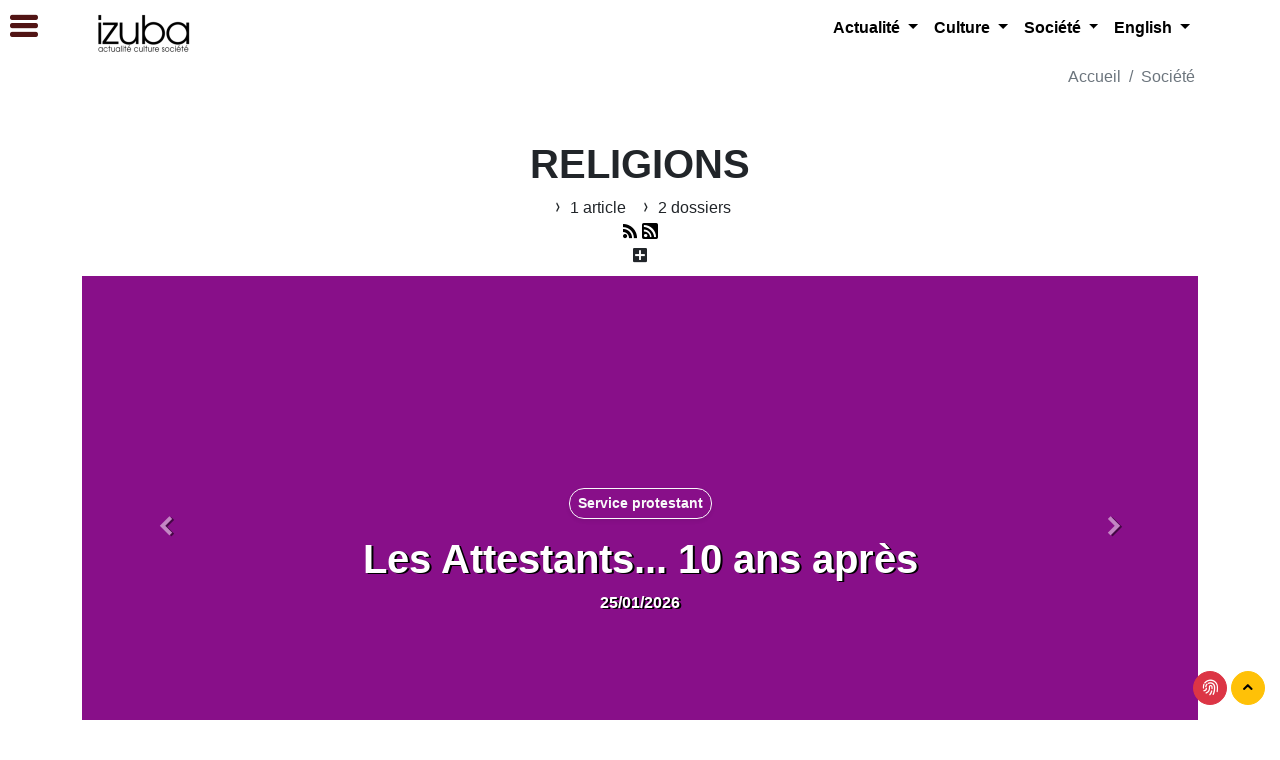

--- FILE ---
content_type: text/html; charset=utf-8
request_url: http://editions.izuba.info/religions.html
body_size: 18511
content:
<!doctype html> <html lang="fr"> <head> <meta charset="utf-8"> <meta name="viewport" content="width=device-width, initial-scale=1"> <meta http-equiv="X-UA-Compatible" content="IE=edge" /> <meta http-equiv="Content-Type" content="text/html; charset=utf-8" /> <meta name="robots" content="index, follow"> <meta name="generator" content="SPIP 4.4.6" /> <link rel="stylesheet" href="plugins/auto/bouq/v2.1.0/css/isbn.css?1720881142" type="text/css"> <link rel="stylesheet" href="plugins-dist/mediabox/lib/lity/lity.css?1749547908" type="text/css" media="all" /> <link rel="stylesheet" href="plugins-dist/mediabox/lity/css/lity.mediabox.css?1749547908" type="text/css" media="all" /> <link rel="stylesheet" href="plugins-dist/mediabox/lity/skins/_simple-dark/lity.css?1749547908" type="text/css" media="all" /><link rel='stylesheet' type='text/css' media='all' href='plugins-dist/porte_plume/css/barre_outils.css?1749547910' /> <link rel='stylesheet' type='text/css' media='all' href='local/cache-css/cssdyn-css_barre_outils_icones_css-5905f6c2.css?1763147000' /> <link rel="stylesheet" type="text/css" href="plugins/auto/socialtags/v/socialtags.css?1720191446" media="all" /> <link rel="stylesheet" type="text/css" href="plugins/auto/rezosocios/v/lib/socicon/style.css?1726234710" /> <link rel="stylesheet" type="text/css" href="plugins/auto/sociaux/v2.4.5/css/sociaux.css?1751975290" /> <link rel='stylesheet' type='text/css' media='all' href='plugins/auto/mesfavoris/v4.0.0/css/mesfavoris.css?1750412794' /> <link rel="stylesheet" href="plugins/auto/gis/v5.6.0/lib/leaflet/dist/leaflet.css" /> <link rel="stylesheet" href="plugins/auto/gis/v5.6.0/lib/leaflet/plugins/leaflet-plugins.css" /> <link rel="stylesheet" href="plugins/auto/gis/v5.6.0/lib/leaflet/plugins/leaflet.markercluster.css" /> <link rel="stylesheet" href="plugins/auto/gis/v5.6.0/css/leaflet_nodirection.css" /><link rel="stylesheet" type="text/css" href="plugins/auto/agenda/v/css/spip.agenda.css" /><link rel="stylesheet" href="plugins/auto/formulaireupload/v1.1.0/css/formulaireupload.css" type="text/css" media="all" /><link rel="stylesheet" type="text/css" media="screen" href="plugins/auto/mll/v/mll_styles.css" /><link rel="stylesheet" type="text/css" href="plugins/auto/oembed/v3.4.0/css/oembed.css?1739542678" />   <link rel="stylesheet" href="local/couteau-suisse/header.css" type="text/css" media="all" />    <link rel="shortcut icon" href="local/cache-gd2/5c/eea2e2c5cf07161040d2e9b2837f0c.ico?1761759956" type="image/x-icon" /> <link rel="apple-touch-icon" sizes="57x57" href="local/cache-gd2/59/04e72ba2f2a15ddf456968aaa59ed4.png?1763145683" /> <link rel="apple-touch-icon" sizes="114x114" href="local/cache-gd2/3c/074a6f7ec1e4c2cc8613a1140f121e.png?1763145682" /> <link rel="apple-touch-icon" sizes="72x72" href="local/cache-gd2/4d/00aa1ab1f26b8cae35c8262bfed11e.png?1763145683" /> <link rel="apple-touch-icon" sizes="144x144" href="local/cache-gd2/2e/e3f7cb3eb799277fde732351c14b21.png?1763145682" /> <link rel="apple-touch-icon" sizes="60x60" href="local/cache-gd2/60/e2efdc6b4f7e4759b24efbbe60df3d.png?1763145683" /> <link rel="apple-touch-icon" sizes="120x120" href="local/cache-gd2/a3/2a5266720faaf611d3067c3937ed55.png?1763145683" /> <link rel="apple-touch-icon" sizes="76x76" href="local/cache-gd2/fe/4358b2324557fe9bbd8dd6859783f3.png?1763145683" /> <link rel="icon" type="image/png" href="local/cache-gd2/b6/0214bfe6d403523bab449dd6ab4c28.png?1763145682" sizes="96x96" /> <link rel="icon" type="image/png" href="local/cache-gd2/0b/2695c01a10fa32af234f6a7bfc32fd.png?1763145683" sizes="16x16" /> <link rel="icon" type="image/png" href="local/cache-gd2/b3/d45b18116842cc9cd3eb6526f26417.png?1761759956" sizes="32x32" /> <link rel="icon" type="image/png" href="local/cache-gd2/75/be5c747b762170fa1adaa9b494cf9b.png?1763145682" sizes="192x192" /> <meta name="msapplication-TileImage" content="local/cache-gd2/3c/074a6f7ec1e4c2cc8613a1140f121e.png?1763145682" /> <meta name="msapplication-TileColor" content="#000000" /> <meta name="theme-color" content="#000000" /><link rel="stylesheet" type="text/css" href="plugins/auto/messagerie/v4.0.1/habillage/messagerie.css" media="all" />  <link href="plugins/auto/suwedi/suwedi/vendor/hc-offcanvas-nav/hc-offcanvas-nav.css" rel="stylesheet" type="text/css"> <link href="https://cdn.jsdelivr.net/npm/bootstrap@5.1.0/dist/css/bootstrap.min.css" rel="stylesheet" integrity="sha384-KyZXEAg3QhqLMpG8r+8fhAXLRk2vvoC2f3B09zVXn8CA5QIVfZOJ3BCsw2P0p/We" crossorigin="anonymous"> <link rel="stylesheet" href="plugins/auto/suwedi/suwedi/vendor/icofont/icofont.min.css" type="text/css"> <link rel="stylesheet" href="plugins/auto/suwedi/suwedi/css/suwedi.css" type="text/css"> <meta name="author" content="Izuba"> <title>Religions - Izuba</title> <meta name="description" content="Les religions et le &#171; fait religieux &#187;, l&#039;ath&#233;isme, la la&#239;cit&#233; et le rationalisme - 89" /> <meta property="og:site_name" content="Izuba" /><meta property="og:locale" content="fr_FR" /><meta property="og:url" content="http://editions.izuba.info/religions.html" /><meta property="og:type" content="article" /><meta property="og:title" content="Religions" /><meta property="og:description" content="Les religions et le &#171; fait religieux &#187;, l&#039;athéisme, la laïcité et le rationalisme" /><meta property="og:image" content="http://editions.izuba.info/IMG/logo/rubon89.jpg?1544007710" /> <style type="text/css"> .filter .filter-tag#tag-0:checked ~ .filter-nav .chip[for="tag-0"], .filter .filter-tag#tag-1:checked ~ .filter-nav .chip[for="tag-1"], .filter .filter-tag#tag-2:checked ~ .filter-nav .chip[for="tag-2"], .filter .filter-tag#tag-3:checked ~ .filter-nav .chip[for="tag-3"], .filter .filter-tag#tag-4:checked ~ .filter-nav .chip[for="tag-4"], .filter .filter-tag#tag-5:checked ~ .filter-nav .chip[for="tag-5"], .filter .filter-tag#tag-6:checked ~ .filter-nav .chip[for="tag-6"], .filter .filter-tag#tag-7:checked ~ .filter-nav .chip[for="tag-7"], .filter .filter-tag#tag-8:checked ~ .filter-nav .chip[for="tag-8"] { background: #7a1e1e; } a, li.list-group-item a, li.list-group-item a span, .btn-link, .nav-link { color: #511414; } a:hover { color:#e08484; } a:active, a:focus, .cs_blocs a, .cs_blocs a:visited, .cs_blocs a:focus, .blocs_titre, .blocs_replie, .blocs_titre a, .blocs_replie a, .nav-link:hover { color: #cc3232; } .bg-dark-50:hover, .bg-dark-50 .bg-primary-hover:hover, .bg-primary-hover:hover { background: #511414; } .bg-primary, .btn-primary, li.list-group-item-primary, .badge-primary, fieldset.moderation_info legend, fieldset.qui.session_qui legend, .bleft-primary:before, .btop-primary:before, .toast-primary { background-color:#cc3232!important; } .btn-primary { border-color: #cc3232!important; } .label .label-danger, .bg-primary-light, .alert-primary-light { background-color:#e08484!important; } .btn-primary, div.onglets_bloc h2.onglets_titre.selected, div.texte div.onglets_bloc h2.onglets_titre.selected { background-color: #cc3232!important; border-color: #cc3232!important; } div.onglets_bloc h2.onglets_titre.selected { border-top-color: #cc3232!important; } .text-primary, .first-letter-primary::first-letter { color:!important; } h3.spip { border-bottom: #cc3232!important; } a.bg-primary:focus, a.bg-primary:hover, button.bg-primary:focus, button.bg-primary:hover, .btn-primary:hover{ background-color: #e08484!important; } .border-primary { border-color: #cc3232!important; border-top-color: #cc3232!important; border-right-color: #cc3232!important; border-bottom-color: #cc3232!important; border-left-color: #cc3232!important; } .filters ul li:hover { color: #e08484!important; } .filters ul li.is-checked { border-bottom: 2px solid #cc3232!important; } div.texte .lisible a, div.texte .lisible a:focus, div.texte .lisible a:visited, .service-icon, .text-primary a, a.text-primary, .text-primary, a.spip_ancre, .lisible a { color:#cc3232!important; } .texte .lisible a:hover, .service-icon:hover, a.spip_ancre:hover { color:#e08484!important; } hr.divider { border-color: #cc3232!important; } div.onglets_bloc h2.onglets_titre:hover, div.texte div.onglets_bloc h2.hover a, div.onglets_bloc h2.hover a { color:#eaadad!important; } div.texte div.onglets_bloc h2.onglets_titre.selected a, div.onglets_bloc h2.onglets_titre.selected a { color: #ffffff!important; } .hc-offcanvas-nav h2, div.nav-item-wrapper a, div.nav-item-wrapper li.list-group-item a, div.nav-item-wrapper li.list-group-item a span, div.nav-item-wrapper .btn-link { color: #FFFFFF!important; } .hc-offcanvas-nav a.nav-next::before { background:none; } li.nav-close div.nav-item-wrapper, li.nav-close div.nav-item-wrapper a { text-align:center; } .hc-nav-trigger {position: fixed!important;} @import url('https://fonts.googleapis.com/css2?family=PT+Serif:wght@400;700&display=swap'); @import url('https://fonts.googleapis.com/css2?family=Work+Sans:wght@200;400;700;900&display=swap'); body, div, p, .texte { font-family: 'PT Serif', serif!important; } .hc-offcanvas-nav, .hc-offcanvas-nav h2, .hc-offcanvas-nav ul, .hc-offcanvas-nav li, btn, .navbar, .navbar a, .navbar-light .navbar-nav .nav-link, #footer, .footer, .footer a, .footer a:hover, .section-header,.section-header h1, .section-header h2, .section-header h3, .copyright, .copyright a, .copyright a:hover, .footer .btn, .abonavfooter, .btn, .btn-sm, .btn-lg, .btn-xl, .hc-offcanvas-nav, .breadcrumb, .breadbrumb-item, .breadcrumb a, .breadbrumb-item a, .breadcrumb a:hover, .breadbrumb-item a:hover, .police div, div.police, p.police, .police p, .police a, a.police, .police { font-family: 'Work Sans', sans-serif!important; } a, a:visited, a:focus, a:hover {text-decoration: none!important;}</style> </head> <body id="page-top" class="composition_rezo"> <div id="main-content"> <div class="wrapper sticky-top bg-white w-100" style="z-index:1090"> <div class="container-xl"> <div class="row mb-0"> <div class="col-xl-3 col-lg-3 col-md-12 col-sm-12 col-12"> <div class="d-none d-sm-none d-md-none d-lg-block d-xl-block p-0 m-0 mx-2 pb-1 mt-2 text-xl-start text-lg-center text-md-center text-sm-center text-center"> <a class="navbar-brand" href="https://izuba.info"> <img src="local/cache-vignettes/L109xH50/siteon0-b3a40.png?1761758990" class='img-fluid' width='109' height='50' alt='Izuba' /> </a> </div> <div class="d-block d-sm-block d-md-block d-lg-none d-xl-none p-0 m-0 mx-2 pb-1 mt-2 text-xl-start text-lg-center text-md-center text-sm-center text-center"> <a class="navbar-brand" data-bs-toggle="collapse" data-bs-target="#Mainnavigation" aria-controls="Mainnavigation" aria-expanded="false" aria-label="Navigation"> <img src="local/cache-vignettes/L109xH50/siteon0-b3a40.png?1761758990" class='img-fluid' width='109' height='50' alt='Izuba' /> </a> </div> </div> <div class="col-xl-9 col-lg-9 col-md-12 col-sm-12 col-12 text-end"> <nav class="navbar navbar-expand-lg navbar-light bg-white mb-0 justify-content-center text-center"> <div style="z-index:1091" class="w-100 collapse navbar-collapse justify-content-end" id="Mainnavigation"> <ul class="navbar-nav text-center d-flex justify-content-center border-0"> <li class="nav-item d-block d-sm-block d-md-block d-lg-none d-xl-none mt-3"> <a title="Fermer" class="float-start text-dark" data-bs-toggle="collapse" data-bs-target="#Mainnavigation" aria-controls="Mainnavigation" aria-expanded="false" aria-label="Navigation"> <i class="icofont-rounded-collapse"></i> </a> </li> <li class="nav-item d-block d-sm-block d-md-block d-lg-none d-xl-none"> <div class="text-center mt-2 p-2 bg-light fw-lighter police"> <a href="https://izuba.info" class="text-dark fw-lighter">Izuba | actualité | culture | société</a> </div> </li> <li class="nav-item dropdown border-0"> <a class="nav-link dropdown-toggle" href="#" id="navbarDropdown" role="button" data-bs-toggle="dropdown" aria-haspopup="true" aria-expanded="false"> Actualité </a> <div class="dropdown-menu border-0 text-center" aria-labelledby="navbarDropdown"> <a class="dropdown-item" href="actualite.html"><i class="icofont-ui-folder"></i>&nbsp;Actualité</a> <a class="dropdown-item" href="europe.html">Europe</a> <a class="dropdown-item" href="l-info-internationale.html">International</a> <a class="dropdown-item" href="afrique.html">Afrique</a> </div> </li> <li class="nav-item dropdown border-0"> <a class="nav-link dropdown-toggle" href="#" id="navbarDropdown" role="button" data-bs-toggle="dropdown" aria-haspopup="true" aria-expanded="false"> Culture </a> <div class="dropdown-menu border-0 text-center" aria-labelledby="navbarDropdown"> <a class="dropdown-item" href="culture.html"><i class="icofont-ui-folder"></i>&nbsp;Culture</a> <a class="dropdown-item" href="lectures.html">Lectures</a> <a class="dropdown-item" href="musique.html">Musique</a> <a class="dropdown-item" href="theatre.html">Théatre</a> <a class="dropdown-item" href="cinema.html">Cinéma</a> <a class="dropdown-item" href="arts-plastiques.html">Arts plastiques</a> <a class="dropdown-item" href="agenda.html">Agenda</a> </div> </li> <li class="nav-item dropdown border-0"> <a class="nav-link dropdown-toggle" href="#" id="navbarDropdown" role="button" data-bs-toggle="dropdown" aria-haspopup="true" aria-expanded="false"> Société </a> <div class="dropdown-menu border-0 text-center" aria-labelledby="navbarDropdown"> <a class="dropdown-item" href="societe.html"><i class="icofont-ui-folder"></i>&nbsp;Société</a> <a class="dropdown-item" href="environnement.html">Environnement</a> <a class="dropdown-item" href="femmes.html">Femmes</a> <a class="dropdown-item" href="medias-ntic.html">Médias &amp; NTIC</a> <a class="dropdown-item" href="diasporas.html">Diasporas</a> <a class="dropdown-item" href="racisme.html">Racisme</a> <a class="dropdown-item" href="tourisme.html">Tourisme</a> <a class="dropdown-item" href="religions.html">Religions</a> </div> </li> <li class="nav-item dropdown border-0"> <a class="nav-link dropdown-toggle" href="#" id="navbarDropdown" role="button" data-bs-toggle="dropdown" aria-haspopup="true" aria-expanded="false"> English </a> <div class="dropdown-menu border-0 text-center" aria-labelledby="navbarDropdown"> <a class="dropdown-item" href="english.html"><i class="icofont-ui-folder"></i>&nbsp;English</a> <a class="dropdown-item" href="news.html">News</a> <a class="dropdown-item" href="topics.html">Topics</a> <a class="dropdown-item" href="women.html">Women</a> <a class="dropdown-item" href="culture-art.html">Culture &amp; Art</a> </div> </li> <li class="nav-item d-block d-sm-block d-md-block d-lg-none d-xl-none"> <a title="Fermer" class="float-end text-muted" data-bs-toggle="collapse" data-bs-target="#Mainnavigation" aria-controls="Mainnavigation" aria-expanded="false" aria-label="Navigation"> <strong class="fw-bold">Fermer</strong> </a> </li> <div class="dropdown-divider d-block d-sm-block d-md-block d-lg-none d-xl-none"></div> </ul> </div> </nav> </div> </div> </div> </div> <div class="clearfix container-xl hidden-print"> <ul class="breadcrumb bg-white hidden-print text-end justify-content-end fw-lighter text-muted"> <li class="breadcrumb-item"> <a href="https://izuba.info/">Accueil</a> </li> <li class="breadcrumb-item"> <a href="societe.html">Société</a> </li> </ul> </div> <div class="wrapper police"> <div class="container-xl"> <div class="jumbotron suwedi bg-white text-center"> <h1 class="jumbo text-uppercase">Religions</h1> <div class="jumbo-info police text-center"> <nav id="RubNav"> <a href="http://editions.izuba.info/religions.html#articles_rubrique89" class="px-1 text-dark"> <i class="icofont-curved-right"></i>&nbsp;1 article </a> <a class="px-1 text-dark" href="http://editions.izuba.info/religions.html#rubriques_rubrique89"> <i class="icofont-curved-right"></i>&nbsp;2 dossiers </a> </nav> <a clas="px-1" title="RSS Articles référencés" href="./?page=rss-rubriques&id_rubrique=89" target="_blank"><i class="icofont-rss-feed"></i></a> <a clas="px-1" title="RSS Articles" href="./?page=backend&id_rubrique=89" target="_blank"><i class="icofont-ui-rss"></i></a> </div> <div class="jumbo-info police text-center text-uppercase"> </div> <div class="mb-2"> <div class="text-center police"> <a class="text-dark" data-bs-toggle="collapse" href="#infoSection89" aria-expanded="false" aria-controls="infoSection89"> <i class="text-dark icofont-plus-square"></i> </a> </div> <div class="collapse" id="infoSection89"> <div class="card card-body"> <div class="row"> <div class="col-xl-8 col-lg-8 col-md-12 col-sm-12 col-12"> <div class="chapo text-justify p-2 bg-light rounded"><span style='word-wrap:break-word;'><p>Les religions et le <i>&laquo;&nbsp;fait religieux&nbsp;&raquo;</i>, l&#8217;athéisme, la laïcité et le rationalisme</p></span></div> </div> <div class="text-center col-xl-4 col-lg-4 col-md-12 col-sm-12 col-12"> <img src="local/cache-gd2/f4/20bb5cb0f9a01e5c1fe37e5e76d2bc.jpg?1761759041" class='img-fluid w-100' width='640' height='426' alt='Illustration:Religions' /> </div> </div> </div> </div> </div> <div class="w-100 p-0 m-0"> <div id="unerubrique" class="carousel slide suwedi p-0" data-bs-ride="carousel" data-bs-touch="true" data-bs-interval="3000"> <ol class="carousel-indicators"> <li data-bs-target="#unerubrique" data-bs-slide-to="0" class="active"></li> <li data-bs-target="#unerubrique" data-bs-slide-to="1" ></li> <li data-bs-target="#unerubrique" data-bs-slide-to="2" ></li> <li data-bs-target="#unerubrique" data-bs-slide-to="3" ></li> <li data-bs-target="#unerubrique" data-bs-slide-to="4" ></li> <li data-bs-target="#unerubrique" data-bs-slide-to="5" ></li> <li data-bs-target="#unerubrique" data-bs-slide-to="6" ></li> <li data-bs-target="#unerubrique" data-bs-slide-to="7" ></li> </ol> <div class="carousel-inner"> <div class="carousel-item active"> <img src="plugins/auto/suwedi/suwedi/img/bg-masthead.png" class="img-fluid w-100" style="max-height:500px;background: #880f89;"> <div class="wrapper police"> <div class="carousel-caption text-center pt-5"> <p class="d-none d-sm-none d-md-block d-lg-block d-xl-block"> <a class="shadow-sm btn btn-sm btn-outline-light btn-suwedi" href="service-protestant,566.html" role="button"> Service protestant </a> </p> <h1 class="text-shadow-dark"> <a href="les-attestants-10-ans-apres,14052726.html" class="text-light"> Les Attestants... 10 ans après </a> </h1> <p class="police carousel-texte text-shadow-dark text-center d-none d-sm-none d-md-block d-lg-block d-xl-block"> <span class="text-uppercase">25/01/2026</span> </p> </div> </div> </div> <div class="carousel-item "> <img src="plugins/auto/suwedi/suwedi/img/bg-masthead.png" class="img-fluid w-100" style="max-height:500px;background: #880f89;"> <div class="wrapper police"> <div class="carousel-caption text-center pt-5"> <p class="d-none d-sm-none d-md-block d-lg-block d-xl-block"> <a class="shadow-sm btn btn-sm btn-outline-light btn-suwedi" href="cultures-d-islam,565.html" role="button"> Cultures d’islam </a> </p> <h1 class="text-shadow-dark"> <a href="une-experience-de-foi,14052328.html" class="text-light"> Une expérience de foi </a> </h1> <p class="police carousel-texte text-shadow-dark text-center d-none d-sm-none d-md-block d-lg-block d-xl-block"> <span class="text-uppercase">25/01/2026</span> </p> </div> </div> </div> <div class="carousel-item "> <img src="plugins/auto/suwedi/suwedi/img/bg-masthead.png" class="img-fluid w-100" style="max-height:500px;background: #1d607b;"> <div class="wrapper police"> <div class="carousel-caption text-center pt-5"> <p class="d-none d-sm-none d-md-block d-lg-block d-xl-block"> <a class="shadow-sm btn btn-sm btn-outline-light btn-suwedi" href="penser-libre,575.html" role="button"> Penser libre </a> </p> <h1 class="text-shadow-dark"> <a href="au-cira-le-24-01-26-034-la-maison-de-tamam,14041386.html" class="text-light"> Au CIRA le 24/01/26 : La maison de Tamam </a> </h1> <p class="police carousel-texte text-shadow-dark text-center d-none d-sm-none d-md-block d-lg-block d-xl-block"> <span class="text-uppercase">20/01/2026</span> </p> </div> </div> </div> <div class="carousel-item "> <img src="plugins/auto/suwedi/suwedi/img/bg-masthead.png" class="img-fluid w-100" style="max-height:500px;background: #1d607b;"> <div class="wrapper police"> <div class="carousel-caption text-center pt-5"> <p class="d-none d-sm-none d-md-block d-lg-block d-xl-block"> <a class="shadow-sm btn btn-sm btn-outline-light btn-suwedi" href="penser-libre,575.html" role="button"> Penser libre </a> </p> <h1 class="text-shadow-dark"> <a href="simone-weil-sur-le-site-des-gimenologues,14039531.html" class="text-light"> Simone Weil sur le site des Giménologues </a> </h1> <p class="police carousel-texte text-shadow-dark text-center d-none d-sm-none d-md-block d-lg-block d-xl-block"> <span class="text-uppercase">18/01/2026</span> </p> </div> </div> </div> <div class="carousel-item "> <img src="plugins/auto/suwedi/suwedi/img/bg-masthead.png" class="img-fluid w-100" style="max-height:500px;background: #880f89;"> <div class="wrapper police"> <div class="carousel-caption text-center pt-5"> <p class="d-none d-sm-none d-md-block d-lg-block d-xl-block"> <a class="shadow-sm btn btn-sm btn-outline-light btn-suwedi" href="service-protestant,566.html" role="button"> Service protestant </a> </p> <h1 class="text-shadow-dark"> <a href="un-seul-corps-un-seul-esprit-une-seule,14039219.html" class="text-light"> Un seul corps, un seul Esprit, une seule espérance </a> </h1> <p class="police carousel-texte text-shadow-dark text-center d-none d-sm-none d-md-block d-lg-block d-xl-block"> <span class="text-uppercase">18/01/2026</span> </p> </div> </div> </div> <div class="carousel-item "> <img src="plugins/auto/suwedi/suwedi/img/bg-masthead.png" class="img-fluid w-100" style="max-height:500px;background: #880f89;"> <div class="wrapper police"> <div class="carousel-caption text-center pt-5"> <p class="d-none d-sm-none d-md-block d-lg-block d-xl-block"> <a class="shadow-sm btn btn-sm btn-outline-light btn-suwedi" href="cultures-d-islam,565.html" role="button"> Cultures d’islam </a> </p> <h1 class="text-shadow-dark"> <a href="les-soixante-ans-de-nostra-aetate,14038377.html" class="text-light"> Les soixante ans de Nostra Aetate </a> </h1> <p class="police carousel-texte text-shadow-dark text-center d-none d-sm-none d-md-block d-lg-block d-xl-block"> <span class="text-uppercase">18/01/2026</span> </p> </div> </div> </div> <div class="carousel-item "> <img src="plugins/auto/suwedi/suwedi/img/bg-masthead.png" class="img-fluid w-100" style="max-height:500px;background: #880f89;"> <div class="wrapper police"> <div class="carousel-caption text-center pt-5"> <p class="d-none d-sm-none d-md-block d-lg-block d-xl-block"> <a class="shadow-sm btn btn-sm btn-outline-light btn-suwedi" href="service-protestant,566.html" role="button"> Service protestant </a> </p> <h1 class="text-shadow-dark"> <a href="des-createurs-pour-le-createur,14027322.html" class="text-light"> Des créateurs pour le Créateur </a> </h1> <p class="police carousel-texte text-shadow-dark text-center d-none d-sm-none d-md-block d-lg-block d-xl-block"> <span class="text-uppercase">11/01/2026</span> </p> </div> </div> </div> <div class="carousel-item "> <img src="plugins/auto/suwedi/suwedi/img/bg-masthead.png" class="img-fluid w-100" style="max-height:500px;background: #880f89;"> <div class="wrapper police"> <div class="carousel-caption text-center pt-5"> <p class="d-none d-sm-none d-md-block d-lg-block d-xl-block"> <a class="shadow-sm btn btn-sm btn-outline-light btn-suwedi" href="cultures-d-islam,565.html" role="button"> Cultures d’islam </a> </p> <h1 class="text-shadow-dark"> <a href="l-abecedaire-d-averroes,14027800.html" class="text-light"> L’Abécédaire d’Averroès </a> </h1> <p class="police carousel-texte text-shadow-dark text-center d-none d-sm-none d-md-block d-lg-block d-xl-block"> <span class="text-uppercase">11/01/2026</span> </p> </div> </div> </div> </div> <a class="carousel-control-prev" data-bs-target="#unerubrique" role="button" data-bs-slide="prev"> <span class="text-shadow-dark icofont-simple-left icofont-2x" aria-hidden="true"></span> <span class="sr-only visually-hidden">Précédent</span> </a> <a class="carousel-control-next" data-bs-target="#unerubrique" role="button" data-bs-slide="next"> <span class="text-shadow-dark icofont-simple-right icofont-2x" aria-hidden="true"></span> <span class="sr-only visually-hidden">Suivant</span> </a> </div> </div> </div> </div> </div> <section id="content" class="container-xl" data-bs-spy="scroll" data-bs-target="#RubNav" data-bs-offset="90" tabindex="0"> <div class="ajax" id="une_rubrique89"> <div class='ajaxbloc' data-ajax-env='SqWA5hKQ1tvMENQIK/fC5+yvpJRQXO7bsawHJYNF81rBG02ZxYoDGb5qS0F1dpZuMD2maX0R70b3X/gbflsUadezn6y4h6MPwPDUDAU3C6f5KXUouNPi64SJSzOwyhLm+mBeSLoVIg3ig5fFABSBq/Q06/Me1rGi7rKnS5tUfijyB7IUtrihhxvZtynnyfknB9rBDXT0rSPo0SfQJ9+JBDEuvrJzssBit1zEt7oEV8l24fAc2eFtzgj3yJGyrDjuWEH4cTsbLwixb/ZWzT1lWhRCswA7xhTgYqYS7OD4ddO9aDACV8ZZhTZrUBNboZe38ZpJ1DL4onrzxGHBXSmjnUTgDnOh/Pfyup3Z' data-origin="religions.html"> <a id='paginationune' class='pagination_ancre'></a> <div class="section-section mt-4" id="une"> <div class="w-100 row d-flex justify-content-start align-items-stretch"> <div class="col-xl-4 col-lg-6 col-md-6 col-sm-12 col-12 pb-3"> <div class="card border-0 shadow-sm"> <img src="local/cache-gd2/f6/a8f68a47448f635a1a3d765969ee14.jpg?1761759042" class='img-fluid card-img-top' width='600' height='300' alt='Image:Enqu&#234;te sur les r&#233;seaux d&#039;Eglise au service des g&#233;nocidaires' /> <div class="card-body"> <h5 class="card-title">Enquête sur les réseaux d’Eglise au service des génocidaires</h5> <h6 class="card-subtitle mb-2 text-dark">Golias Magazine n°131</h6> <h6 class="card-subtitle mb-2 text-muted">Dossier réalisé par Jean-Claude Ngabonziza</h6> <a href="enquete-sur-les-reseaux-d-eglise-au-service,084.html" class="btn btn-sm btn-outline-dark stretched-link">En savoir plus</a> </div> </div> </div> </div> </div> <div class="w-100 mt-1 mb-2 clearfix text-start d-block d-sm-block d-md-block d-lg-none d-xl-none"> <a href="#une" class="badge bg-light text-dark smoothScroll m-1" title="Les nouveautés"> <i class="icofont-rounded-left-up"></i> </a> <a href="#page-top" class="badge bg-light text-dark smoothScroll m-1" title="top"> <i class="icofont-rounded-up"></i> </a> </div> </div> </div> <div class="ajax" id="rubriques_rubrique89"> <div class='ajaxbloc' data-ajax-env='SmUaxlKA1mP2jOl4gx+1b/2CFbPtIYfYFA8S+efg6rmpzxkDbH17+myBq1zKFRjDUSJcTGCuZGVB4hW/UvyUlXxvgGRZdm5ZeBbItyERys674W1Vfh6RqabLfOyoksc9shHv1Wu97o3Q38izzb3RbtQwIrL9tmBiviB0ltiESoiVK9lqvSOl8NS7j0gaxFgagnK4kgkNs1UZ9wdYCTuByh0cO1Nr44v9fl0+2waznj/nVhEKhPotI24Uw2RpuZm1bGgp90b5GTnRN6rZ/bkZTvOCujS3ARI2A4jvMSfhHqMGDDigwh/4aR3TUyy24lqn' data-origin="religions.html"> <nav class="mt-3 pt-3"> <div class="nav nav-tabs police" id="onglets89-tabs" role="tablist"> <button class="nav-link active" id="rub90-1-tab" data-bs-toggle="tab" data-bs-target="#rub90-1" type="button" role="tab" aria-controls="rub90-1" aria-selected="true"> <span style='word-wrap:break-word;'>Religions en France</span> </button> <button class="nav-link " id="rub92-2-tab" data-bs-toggle="tab" data-bs-target="#rub92-2" type="button" role="tab" aria-controls="rub92-2" aria-selected="false"> <span style='word-wrap:break-word;'>Athéisme</span> </button> </div> </nav> <div class="tab-content pt-3" id="nav-tabContent"> <div class="tab-pane fade show active" id="rub90-1" role="tabpanel" aria-labelledby="rub90-1-tab"> <div class="w-100 p-2 police mb-3 bg-light text-dark text-start"> <a class="px-1 text-dark" href="religions-en-france.html" title="Voir en ligne: Religions en France"> <i class="icofont-folder-open"></i>&nbsp;<span style='word-wrap:break-word;'>Religions en France</span> </a> <nav id="RubNav"> <a href="http://editions.izuba.info/religions-en-france.html#articles_rubrique90" class="px-1 text-dark"> <i class="icofont-curved-right"></i>&nbsp;1 article </a> <a class="px-1 text-dark" href="http://editions.izuba.info/religions-en-france.html#syndics_rubrique90"> <i class="icofont-curved-right"></i>&nbsp;101 art. référéncés </a> <a class="px-1 text-dark" href="http://editions.izuba.info/religions-en-france.html#syndics_rubrique90"> <i class="icofont-curved-right"></i>&nbsp;2&nbsp;cette semaine </a> <a class="px-1 text-dark" href="http://editions.izuba.info/religions-en-france.html#sites_rubrique90"> <i class="icofont-curved-right"></i>&nbsp;10 sites </a> </nav> </div> <div class="ajax" id="syndics-onglet90"> <div class='ajaxbloc' data-ajax-env='SqUA2hWAytocJ2QJFJMxJ5WQB5TSSXtfmAmIgDIwrmmdXP8vfxBpkLRwk0tZsJQtALvJN2/DMRsivDQMPV8c/25ZkZaUfN/W8GMIW11kd50pHSTu7eKfa8CAa0lE5wrkArygttzCVuSyAl4G4lLMLtU1vYRTHMGRPn6G/90434HMDkuApATJ8we15YBabYTwyd1qks7cOPRHdrVULn3QfbVCspPaWL7fZAAksNex1wbyaPoERjCwgw1vXB6xqZHW19q+2bhykf9cJzPqKIsukHiP4jWxU70TCz7aiFskvwc2+aBUK8MJUMRuWDmFDcJWoRH3dlPRzKhtfEM9' data-origin="religions.html"> <a id='paginationsyndicsonglet90' class='pagination_ancre'></a> <div class="section-section" id="syndicsonglet90"> <div class="w-100 row d-flex justify-content-start align-items-stretch"> <div class="column col-xl-4 col-lg-6 col-md-6 col-sm-12 col-12 mb-3"> <div class="card border-0 shadow-sm"> <div class="card-header text-start m-0 p-1 police"> <h5 class="m-2 fs-6"> <a class="text-muted police" href="service-protestant,566.html"> Service protestant </a> </h5> </div> <div class="card-body text-start"> <div class="m-0 p-2 text-start w-100"> <h6 class="text-dark"> Les Attestants... 10 ans après </h6> <div class="text-start police"><small>25/01/2026</small></div> </div> <div class="mt-1 clearfix"> <a href="les-attestants-10-ans-apres,14052726.html" class="btn btn-sm btn-dark" title="En résumé Les Attestants... 10 ans après"> <i class="icofont-curved-right"></i>&nbsp;En résumé </a> <a href="https://www.radiofrance.fr/franceculture/podcasts/solae-le-rendez-vous-protestant/les-attestants-10-ans-apres-5770987" itemprop="url" target="_blank" class="btn btn-sm btn-warning" title="Voir en ligne: Service protestant (nouvelle fenetre)"> <i class="icofont-external-link"></i> </a> </div> </div> </div> </div> <div class="column col-xl-4 col-lg-6 col-md-6 col-sm-12 col-12 mb-3"> <div class="card border-0 shadow-sm"> <div class="card-header text-start m-0 p-1 police"> <h5 class="m-2 fs-6"> <a class="text-muted police" href="cultures-d-islam,565.html"> Cultures d&#039;islam </a> </h5> </div> <div class="card-body text-start"> <div class="m-0 p-2 text-start w-100"> <h6 class="text-dark"> Une expérience de foi </h6> <div class="text-start police"><small>25/01/2026</small></div> </div> <div class="mt-1 clearfix"> <a href="une-experience-de-foi,14052328.html" class="btn btn-sm btn-dark" title="En résumé Une expérience de foi"> <i class="icofont-curved-right"></i>&nbsp;En résumé </a> <a href="https://www.radiofrance.fr/franceculture/podcasts/questions-d-islam/une-experience-de-foi-9577041" itemprop="url" target="_blank" class="btn btn-sm btn-warning" title="Voir en ligne: Cultures d&#039;islam (nouvelle fenetre)"> <i class="icofont-external-link"></i> </a> </div> </div> </div> </div> <div class="column col-xl-4 col-lg-6 col-md-6 col-sm-12 col-12 mb-3"> <div class="card border-0 shadow-sm"> <div class="card-header text-start m-0 p-1 police"> <h5 class="m-2 fs-6"> <a class="text-muted police" href="service-protestant,566.html"> Service protestant </a> </h5> </div> <div class="card-body text-start"> <div class="m-0 p-2 text-start w-100"> <h6 class="text-dark"> Un seul corps, un seul Esprit, une seule espérance </h6> <div class="text-start police"><small>18/01/2026</small></div> </div> <div class="mt-1 clearfix"> <a href="un-seul-corps-un-seul-esprit-une-seule,14039219.html" class="btn btn-sm btn-dark" title="En résumé Un seul corps, un seul Esprit, une seule espérance"> <i class="icofont-curved-right"></i>&nbsp;En résumé </a> <a href="https://www.radiofrance.fr/franceculture/podcasts/solae-le-rendez-vous-protestant/un-seul-corps-un-seul-esprit-une-seule-esperance-3642818" itemprop="url" target="_blank" class="btn btn-sm btn-warning" title="Voir en ligne: Service protestant (nouvelle fenetre)"> <i class="icofont-external-link"></i> </a> </div> </div> </div> </div> <div class="column col-xl-4 col-lg-6 col-md-6 col-sm-12 col-12 mb-3"> <div class="card border-0 shadow-sm"> <div class="card-header text-start m-0 p-1 police"> <h5 class="m-2 fs-6"> <a class="text-muted police" href="cultures-d-islam,565.html"> Cultures d&#039;islam </a> </h5> </div> <div class="card-body text-start"> <div class="m-0 p-2 text-start w-100"> <h6 class="text-dark"> Les soixante ans de Nostra Aetate </h6> <div class="text-start police"><small>18/01/2026</small></div> </div> <div class="mt-1 clearfix"> <a href="les-soixante-ans-de-nostra-aetate,14038377.html" class="btn btn-sm btn-dark" title="En résumé Les soixante ans de Nostra Aetate"> <i class="icofont-curved-right"></i>&nbsp;En résumé </a> <a href="https://www.radiofrance.fr/franceculture/podcasts/questions-d-islam/les-soixante-ans-de-nostra-aetate-2180004" itemprop="url" target="_blank" class="btn btn-sm btn-warning" title="Voir en ligne: Cultures d&#039;islam (nouvelle fenetre)"> <i class="icofont-external-link"></i> </a> </div> </div> </div> </div> <div class="column col-xl-4 col-lg-6 col-md-6 col-sm-12 col-12 mb-3"> <div class="card border-0 shadow-sm"> <div class="card-header text-start m-0 p-1 police"> <h5 class="m-2 fs-6"> <a class="text-muted police" href="service-protestant,566.html"> Service protestant </a> </h5> </div> <div class="card-body text-start"> <div class="m-0 p-2 text-start w-100"> <h6 class="text-dark"> Des créateurs pour le Créateur </h6> <div class="text-start police"><small>11/01/2026</small></div> </div> <div class="mt-1 clearfix"> <a href="des-createurs-pour-le-createur,14027322.html" class="btn btn-sm btn-dark" title="En résumé Des créateurs pour le Créateur"> <i class="icofont-curved-right"></i>&nbsp;En résumé </a> <a href="https://www.radiofrance.fr/franceculture/podcasts/solae-le-rendez-vous-protestant/des-createurs-pour-le-createur-9932207" itemprop="url" target="_blank" class="btn btn-sm btn-warning" title="Voir en ligne: Service protestant (nouvelle fenetre)"> <i class="icofont-external-link"></i> </a> </div> </div> </div> </div> <div class="column col-xl-4 col-lg-6 col-md-6 col-sm-12 col-12 mb-3"> <div class="card border-0 shadow-sm"> <div class="card-header text-start m-0 p-1 police"> <h5 class="m-2 fs-6"> <a class="text-muted police" href="cultures-d-islam,565.html"> Cultures d&#039;islam </a> </h5> </div> <div class="card-body text-start"> <div class="m-0 p-2 text-start w-100"> <h6 class="text-dark"> L’Abécédaire d’Averroès </h6> <div class="text-start police"><small>11/01/2026</small></div> </div> <div class="mt-1 clearfix"> <a href="l-abecedaire-d-averroes,14027800.html" class="btn btn-sm btn-dark" title="En résumé L’Abécédaire d’Averroès"> <i class="icofont-curved-right"></i>&nbsp;En résumé </a> <a href="https://www.radiofrance.fr/franceculture/podcasts/questions-d-islam/l-abecedaire-d-averroes-1463170" itemprop="url" target="_blank" class="btn btn-sm btn-warning" title="Voir en ligne: Cultures d&#039;islam (nouvelle fenetre)"> <i class="icofont-external-link"></i> </a> </div> </div> </div> </div> <div class="column col-xl-4 col-lg-6 col-md-6 col-sm-12 col-12 mb-3"> <div class="card border-0 shadow-sm"> <div class="card-header text-start m-0 p-1 police"> <h5 class="m-2 fs-6"> <a class="text-muted police" href="service-protestant,566.html"> Service protestant </a> </h5> </div> <div class="card-body text-start"> <div class="m-0 p-2 text-start w-100"> <h6 class="text-dark"> Derrière les murs : l’Évangile en chemin </h6> <div class="text-start police"><small>4/01/2026</small></div> </div> <div class="mt-1 clearfix"> <a href="derriere-les-murs-l-evangile-en-chemin,14016122.html" class="btn btn-sm btn-dark" title="En résumé Derrière les murs : l’Évangile en chemin"> <i class="icofont-curved-right"></i>&nbsp;En résumé </a> <a href="https://www.radiofrance.fr/franceculture/podcasts/solae-le-rendez-vous-protestant/derriere-les-murs-l-evangile-en-chemin-6397441" itemprop="url" target="_blank" class="btn btn-sm btn-warning" title="Voir en ligne: Service protestant (nouvelle fenetre)"> <i class="icofont-external-link"></i> </a> </div> </div> </div> </div> <div class="column col-xl-4 col-lg-6 col-md-6 col-sm-12 col-12 mb-3"> <div class="card border-0 shadow-sm"> <div class="card-header text-start m-0 p-1 police"> <h5 class="m-2 fs-6"> <a class="text-muted police" href="cultures-d-islam,565.html"> Cultures d&#039;islam </a> </h5> </div> <div class="card-body text-start"> <div class="m-0 p-2 text-start w-100"> <h6 class="text-dark"> Le mythe de la Création </h6> <div class="text-start police"><small>4/01/2026</small></div> </div> <div class="mt-1 clearfix"> <a href="le-mythe-de-la-creation,14016598.html" class="btn btn-sm btn-dark" title="En résumé Le mythe de la Création"> <i class="icofont-curved-right"></i>&nbsp;En résumé </a> <a href="https://www.radiofrance.fr/franceculture/podcasts/questions-d-islam/le-mythe-de-la-creation-4452066" itemprop="url" target="_blank" class="btn btn-sm btn-warning" title="Voir en ligne: Cultures d&#039;islam (nouvelle fenetre)"> <i class="icofont-external-link"></i> </a> </div> </div> </div> </div> <div class="column col-xl-4 col-lg-6 col-md-6 col-sm-12 col-12 mb-3"> <div class="card border-0 shadow-sm"> <div class="card-header text-start m-0 p-1 police"> <h5 class="m-2 fs-6"> <a class="text-muted police" href="islam-en-france,1565.html"> Islam en France </a> </h5> </div> <div class="card-body text-start"> <div class="m-0 p-2 text-start w-100"> <h6 class="text-dark"> La marque française de charcuterie halal Isla Délice est la cible d’un boycott </h6> <div class="text-start police"><small>3/01/2026</small></div> </div> <div class="mt-1 clearfix"> <a href="la-marque-francaise-de-charcuterie-halal,14027436.html" class="btn btn-sm btn-dark" title="En résumé La marque française de charcuterie halal Isla Délice est la cible d’un boycott"> <i class="icofont-curved-right"></i>&nbsp;En résumé </a> <a href="https://islamenfrance.fr/2026/01/03/la-marque-francaise-de-charcuterie-halal-isla-delice-est-la-cible-dun-boycott/" itemprop="url" target="_blank" class="btn btn-sm btn-warning" title="Voir en ligne: Islam en France (nouvelle fenetre)"> <i class="icofont-external-link"></i> </a> </div> </div> </div> </div> </div> </div> <div class="w-100 mt-1 mb-2 clearfix text-start d-block d-sm-block d-md-block d-lg-none d-xl-none"> <a href="#syndicsonglet90" class="badge bg-light text-dark smoothScroll m-1" title="Articles référencés"> <i class="icofont-rounded-left-up"></i> </a> <a href="#page-top" class="badge bg-light text-dark smoothScroll m-1" title="top"> <i class="icofont-rounded-up"></i> </a> </div> </div></div> <div id="sites-onglet90" class="w-100 row d-flex justify-content-start align-items-stretch"> <div class="column col-xl-4 col-lg-6 col-md-6 col-sm-12 col-12 mb-3"> <div class="card border-0 shadow-sm"> <div class="card-header text-start m-0 p-1 police"> <h5 class="m-2 fs-6"> <a class="text-dark police" href="islam-en-france,1565.html"> Islam en France </a> </h5> </div> <div class="card-body text-start police"> <div class="text-start w-100"> <a href="la-marque-francaise-de-charcuterie-halal,14027436.html" class="m-0 text-dark first-letter-success" title="Descriptif rapide sur Izuba"> <i class="icofont-simple-right"></i>&nbsp;La marque française de charcuterie halal Isla Délice est la cible&nbsp;(…) </a> <a href="https://islamenfrance.fr/2026/01/03/la-marque-francaise-de-charcuterie-halal-isla-delice-est-la-cible-dun-boycott/" class="text-warning" target="_blank" title="VOIR EN LIGNE : La marque française de charcuterie halal Isla Délice est la cible d’un boycott (nouvelle fenetre)"> <i class="icofont-external-link"></i> </a> </div> <div class="text-start w-100"> <a href="avec-300-000-musulmans-sur-900-000-habitants,14027437.html" class="m-0 text-dark first-letter-success" title="Descriptif rapide sur Izuba"> <i class="icofont-simple-right"></i>&nbsp;Avec 300.000 musulmans sur 900.000 habitants, Marseille est la&nbsp;(…) </a> <a href="https://islamenfrance.fr/2026/01/02/avec-300-000-musulmans-sur-900-000-habitants-marseille-est-la-premiere-ville-musulmane-de-france/" class="text-warning" target="_blank" title="VOIR EN LIGNE : Avec 300.000 musulmans sur 900.000 habitants, Marseille est la première ville musulmane de France (nouvelle fenetre)"> <i class="icofont-external-link"></i> </a> </div> <div class="text-start w-100"> <a href="zohran-mamdani-est-officiellement-devenu-le,14027438.html" class="m-0 text-dark first-letter-success" title="Descriptif rapide sur Izuba"> <i class="icofont-simple-right"></i>&nbsp;Zohran Mamdani est officiellement devenu le maire de New York en&nbsp;(…) </a> <a href="https://islamenfrance.fr/2026/01/01/zohran-mamdani-est-officiellement-devenu-le-maire-de-new-york-en-pretant-serment-sur-un-coran/" class="text-warning" target="_blank" title="VOIR EN LIGNE : Zohran Mamdani est officiellement devenu le maire de New York en prêtant serment sur un Coran (nouvelle fenetre)"> <i class="icofont-external-link"></i> </a> </div> <div class="text-start w-100"> <a href="l-arcom-a-mis-en-demeure-cnews-pour-des,14027439.html" class="m-0 text-dark first-letter-success" title="Descriptif rapide sur Izuba"> <i class="icofont-simple-right"></i>&nbsp;L’Arcom a mis en demeure CNews pour des propos tenus à l’antenne&nbsp;(…) </a> <a href="https://islamenfrance.fr/2025/12/31/larcom-a-mis-en-demeure-cnews-pour-des-propos-tenus-a-lantenne-sur-limmigration-ou-lislam/" class="text-warning" target="_blank" title="VOIR EN LIGNE : L’Arcom a mis en demeure CNews pour des propos tenus à l’antenne sur l’immigration ou l’islam (nouvelle fenetre)"> <i class="icofont-external-link"></i> </a> </div> <div class="mt-1 clearfix"> <a href="islam-en-france,1565.html" class="btn btn-sm btn-dark" title="En résumé "> <i class="icofont-curved-right"></i>&nbsp;En résumé </a> <a href="http://www.islamenfrance.fr/" itemprop="url" target="_blank" class="btn btn-sm btn-success" title="Voir en ligne: Islam en France (nouvelle fenetre)"> <i class="icofont-external-link"></i>&nbsp;Voir en ligne </a> </div> </div> </div> </div> <div class="column col-xl-4 col-lg-6 col-md-6 col-sm-12 col-12 mb-3"> <div class="card border-0 shadow-sm"> <div class="card-header text-start m-0 p-1 police"> <h5 class="m-2 fs-6"> <a class="text-dark police" href="cultures-d-islam,565.html"> Cultures d&#039;islam </a> </h5> </div> <div class="card-body text-start police"> <div class="text-start w-100"> <a href="une-experience-de-foi,14052328.html" class="m-0 text-dark first-letter-success" title="Descriptif rapide sur Izuba"> <i class="icofont-simple-right"></i>&nbsp;Une expérience de foi </a> <a href="https://www.radiofrance.fr/franceculture/podcasts/questions-d-islam/une-experience-de-foi-9577041" class="text-warning" target="_blank" title="VOIR EN LIGNE : Une expérience de foi (nouvelle fenetre)"> <i class="icofont-external-link"></i> </a> </div> <div class="text-start w-100"> <a href="les-soixante-ans-de-nostra-aetate,14038377.html" class="m-0 text-dark first-letter-success" title="Descriptif rapide sur Izuba"> <i class="icofont-simple-right"></i>&nbsp;Les soixante ans de Nostra Aetate </a> <a href="https://www.radiofrance.fr/franceculture/podcasts/questions-d-islam/les-soixante-ans-de-nostra-aetate-2180004" class="text-warning" target="_blank" title="VOIR EN LIGNE : Les soixante ans de Nostra Aetate (nouvelle fenetre)"> <i class="icofont-external-link"></i> </a> </div> <div class="text-start w-100"> <a href="l-abecedaire-d-averroes,14027800.html" class="m-0 text-dark first-letter-success" title="Descriptif rapide sur Izuba"> <i class="icofont-simple-right"></i>&nbsp;L’Abécédaire d’Averroès </a> <a href="https://www.radiofrance.fr/franceculture/podcasts/questions-d-islam/l-abecedaire-d-averroes-1463170" class="text-warning" target="_blank" title="VOIR EN LIGNE : L’Abécédaire d’Averroès (nouvelle fenetre)"> <i class="icofont-external-link"></i> </a> </div> <div class="text-start w-100"> <a href="le-mythe-de-la-creation,14016598.html" class="m-0 text-dark first-letter-success" title="Descriptif rapide sur Izuba"> <i class="icofont-simple-right"></i>&nbsp;Le mythe de la Création </a> <a href="https://www.radiofrance.fr/franceculture/podcasts/questions-d-islam/le-mythe-de-la-creation-4452066" class="text-warning" target="_blank" title="VOIR EN LIGNE : Le mythe de la Création (nouvelle fenetre)"> <i class="icofont-external-link"></i> </a> </div> <div class="mt-1 clearfix"> <a href="cultures-d-islam,565.html" class="btn btn-sm btn-dark" title="En résumé "> <i class="icofont-curved-right"></i>&nbsp;En résumé </a> <a href="http://www.franceculture.com/emission-cultures-d-039-islam.html-0" itemprop="url" target="_blank" class="btn btn-sm btn-success" title="Voir en ligne: Cultures d&#039;islam (nouvelle fenetre)"> <i class="icofont-external-link"></i>&nbsp;Voir en ligne </a> </div> </div> </div> </div> <div class="column col-xl-4 col-lg-6 col-md-6 col-sm-12 col-12 mb-3"> <div class="card border-0 shadow-sm"> <div class="card-header text-start m-0 p-1 police"> <h5 class="m-2 fs-6"> <a class="text-dark police" href="service-protestant,566.html"> Service protestant </a> </h5> </div> <div class="card-body text-start police"> <div class="text-start w-100"> <a href="les-attestants-10-ans-apres,14052726.html" class="m-0 text-dark first-letter-success" title="Descriptif rapide sur Izuba"> <i class="icofont-simple-right"></i>&nbsp;Les Attestants... 10 ans après </a> <a href="https://www.radiofrance.fr/franceculture/podcasts/solae-le-rendez-vous-protestant/les-attestants-10-ans-apres-5770987" class="text-warning" target="_blank" title="VOIR EN LIGNE : Les Attestants... 10 ans après (nouvelle fenetre)"> <i class="icofont-external-link"></i> </a> </div> <div class="text-start w-100"> <a href="un-seul-corps-un-seul-esprit-une-seule,14039219.html" class="m-0 text-dark first-letter-success" title="Descriptif rapide sur Izuba"> <i class="icofont-simple-right"></i>&nbsp;Un seul corps, un seul Esprit, une seule espérance </a> <a href="https://www.radiofrance.fr/franceculture/podcasts/solae-le-rendez-vous-protestant/un-seul-corps-un-seul-esprit-une-seule-esperance-3642818" class="text-warning" target="_blank" title="VOIR EN LIGNE : Un seul corps, un seul Esprit, une seule espérance (nouvelle fenetre)"> <i class="icofont-external-link"></i> </a> </div> <div class="text-start w-100"> <a href="des-createurs-pour-le-createur,14027322.html" class="m-0 text-dark first-letter-success" title="Descriptif rapide sur Izuba"> <i class="icofont-simple-right"></i>&nbsp;Des créateurs pour le Créateur </a> <a href="https://www.radiofrance.fr/franceculture/podcasts/solae-le-rendez-vous-protestant/des-createurs-pour-le-createur-9932207" class="text-warning" target="_blank" title="VOIR EN LIGNE : Des créateurs pour le Créateur (nouvelle fenetre)"> <i class="icofont-external-link"></i> </a> </div> <div class="text-start w-100"> <a href="derriere-les-murs-l-evangile-en-chemin,14016122.html" class="m-0 text-dark first-letter-success" title="Descriptif rapide sur Izuba"> <i class="icofont-simple-right"></i>&nbsp;Derrière les murs : l’Évangile en chemin </a> <a href="https://www.radiofrance.fr/franceculture/podcasts/solae-le-rendez-vous-protestant/derriere-les-murs-l-evangile-en-chemin-6397441" class="text-warning" target="_blank" title="VOIR EN LIGNE : Derrière les murs : l’Évangile en chemin (nouvelle fenetre)"> <i class="icofont-external-link"></i> </a> </div> <div class="mt-1 clearfix"> <a href="service-protestant,566.html" class="btn btn-sm btn-dark" title="En résumé "> <i class="icofont-curved-right"></i>&nbsp;En résumé </a> <a href="http://www.franceculture.com/emission-service-protestant.html-0" itemprop="url" target="_blank" class="btn btn-sm btn-success" title="Voir en ligne: Service protestant (nouvelle fenetre)"> <i class="icofont-external-link"></i>&nbsp;Voir en ligne </a> </div> </div> </div> </div> </div> <div class="w-100 mt-2 mb-3 p-2 text-start"> <a href="religions-en-france.html" title="En savoir plus : Religions en France" class="btn btn-outline-dark rounded-pill btn-xl"> <i class="icofont-plus"></i>&nbsp;<span style='word-wrap:break-word;'>Religions en France</span> </a> </div> </div> <div class="tab-pane fade " id="rub92-2" role="tabpanel" aria-labelledby="rub92-2-tab"> <div class="w-100 p-2 police mb-3 bg-light text-dark text-start"> <a class="px-1 text-dark" href="atheisme.html" title="Voir en ligne: Athéisme"> <i class="icofont-folder-open"></i>&nbsp;<span style='word-wrap:break-word;'>Athéisme</span> </a> <nav id="RubNav"> <a href="http://editions.izuba.info/atheisme.html#articles_rubrique92" class="px-1 text-dark"> <i class="icofont-curved-right"></i>&nbsp;2 articles </a> <a class="px-1 text-dark" href="http://editions.izuba.info/atheisme.html#syndics_rubrique92"> <i class="icofont-curved-right"></i>&nbsp;20 art. référéncés </a> <a class="px-1 text-dark" href="http://editions.izuba.info/atheisme.html#sites_rubrique92"> <i class="icofont-curved-right"></i>&nbsp;7 sites </a> </nav> </div> <div class="ajax" id="syndics-onglet92"> <div class='ajaxbloc' data-ajax-env='SqWG2hWAyhrM0LcpKx9Y03zgJImnsEVvlJ7x/yNYYH/V+G2fPUcJUIG7luC8CXeJq8bjGjS/YG9wE4ENcupY8iZ70lxk8hIN/esmAYl4+8FLU2M/DIfBy00vjcS+NT/2fgRq9OcoZc+rlBvYqSpm61FuDqj3KBCOr2vUOWXEhPPD/VCOw4fwCvD4WQQlEWMBgbiqIUDnHm+rDDuHgqtbUrjM678pWEeR+gs87onGaKKcDY1lXb6SAepPA2OpxBvse+B4EZj/RyMu6b4ZEIPAtAogECRmwqF3udWWjU9QqNlW4ovBMmgJOI/cSY13201NkCHwCC+8cq83R4s=' data-origin="religions.html"> <a id='paginationsyndicsonglet92' class='pagination_ancre'></a> <div class="section-section" id="syndicsonglet92"> <div class="w-100 row d-flex justify-content-start align-items-stretch"> <div class="column col-xl-4 col-lg-6 col-md-6 col-sm-12 col-12 mb-3"> <div class="card border-0 shadow-sm"> <div class="card-header text-start m-0 p-1 police"> <h5 class="m-2 fs-6"> <a class="text-muted police" href="penser-libre,575.html"> Penser libre </a> </h5> </div> <div class="card-body text-start"> <div class="m-0 p-2 text-start w-100"> <h6 class="text-dark"> Au CIRA le 24/01/26 : La maison de Tamam </h6> <div class="text-start police"><small>20/01/2026</small></div> </div> <div class="mt-1 clearfix"> <a href="au-cira-le-24-01-26-034-la-maison-de-tamam,14041386.html" class="btn btn-sm btn-dark" title="En résumé Au CIRA le 24/01/26 : &#034;La maison de Tamam &#034;"> <i class="icofont-curved-right"></i>&nbsp;En résumé </a> <a href="http://penselibre.org/spip.php?article1884" itemprop="url" target="_blank" class="btn btn-sm btn-warning" title="Voir en ligne: Penser libre (nouvelle fenetre)"> <i class="icofont-external-link"></i> </a> </div> </div> </div> </div> <div class="column col-xl-4 col-lg-6 col-md-6 col-sm-12 col-12 mb-3"> <div class="card border-0 shadow-sm"> <div class="card-header text-start m-0 p-1 police"> <h5 class="m-2 fs-6"> <a class="text-muted police" href="penser-libre,575.html"> Penser libre </a> </h5> </div> <div class="card-body text-start"> <div class="m-0 p-2 text-start w-100"> <h6 class="text-dark"> Simone Weil sur le site des Giménologues </h6> <div class="text-start police"><small>18/01/2026</small></div> </div> <div class="mt-1 clearfix"> <a href="simone-weil-sur-le-site-des-gimenologues,14039531.html" class="btn btn-sm btn-dark" title="En résumé Simone Weil sur le site des Gim&#233;nologues"> <i class="icofont-curved-right"></i>&nbsp;En résumé </a> <a href="http://penselibre.org/spip.php?article1883" itemprop="url" target="_blank" class="btn btn-sm btn-warning" title="Voir en ligne: Penser libre (nouvelle fenetre)"> <i class="icofont-external-link"></i> </a> </div> </div> </div> </div> <div class="column col-xl-4 col-lg-6 col-md-6 col-sm-12 col-12 mb-3"> <div class="card border-0 shadow-sm"> <div class="card-header text-start m-0 p-1 police"> <h5 class="m-2 fs-6"> <a class="text-muted police" href="penser-libre,575.html"> Penser libre </a> </h5> </div> <div class="card-body text-start"> <div class="m-0 p-2 text-start w-100"> <h6 class="text-dark"> Hommage à Francis Hallé </h6> <div class="text-start police"><small>4/01/2026</small></div> </div> <div class="mt-1 clearfix"> <a href="hommage-a-francis-halle,14016411.html" class="btn btn-sm btn-dark" title="En résumé Hommage &#224; Francis Hall&#233;"> <i class="icofont-curved-right"></i>&nbsp;En résumé </a> <a href="http://penselibre.org/spip.php?article1882" itemprop="url" target="_blank" class="btn btn-sm btn-warning" title="Voir en ligne: Penser libre (nouvelle fenetre)"> <i class="icofont-external-link"></i> </a> </div> </div> </div> </div> <div class="column col-xl-4 col-lg-6 col-md-6 col-sm-12 col-12 mb-3"> <div class="card border-0 shadow-sm"> <div class="card-header text-start m-0 p-1 police"> <h5 class="m-2 fs-6"> <a class="text-muted police" href="penser-libre,575.html"> Penser libre </a> </h5> </div> <div class="card-body text-start"> <div class="m-0 p-2 text-start w-100"> <h6 class="text-dark"> 50 ans après la fin de guerre en Vietnam : La résistance antimilitariste au sein de l&#039;armée états-unienne et dans la société civile aux États-Unis </h6> <div class="text-start police"><small>28/12/2025</small></div> </div> <div class="mt-1 clearfix"> <a href="50-ans-apres-la-fin-de-guerre-en-vietnam-la,14004457.html" class="btn btn-sm btn-dark" title="En résumé 50 ans apr&#232;s la fin de guerre en Vietnam : La r&#233;sistance antimilitariste au sein de l&#039;arm&#233;e &#233;tats-unienne et dans la soci&#233;t&#233; civile aux &#201;tats-Unis"> <i class="icofont-curved-right"></i>&nbsp;En résumé </a> <a href="http://penselibre.org/spip.php?article1881" itemprop="url" target="_blank" class="btn btn-sm btn-warning" title="Voir en ligne: Penser libre (nouvelle fenetre)"> <i class="icofont-external-link"></i> </a> </div> </div> </div> </div> <div class="column col-xl-4 col-lg-6 col-md-6 col-sm-12 col-12 mb-3"> <div class="card border-0 shadow-sm"> <div class="card-header text-start m-0 p-1 police"> <h5 class="m-2 fs-6"> <a class="text-muted police" href="penser-libre,575.html"> Penser libre </a> </h5> </div> <div class="card-body text-start"> <div class="m-0 p-2 text-start w-100"> <h6 class="text-dark"> Samedi 20 décembre 2025 à 17 heures Anarchisme... </h6> <div class="text-start police"><small>15/12/2025</small></div> </div> <div class="mt-1 clearfix"> <a href="samedi-20-decembre-2025-a-17-heures,13978389.html" class="btn btn-sm btn-dark" title="En résumé Samedi 20 d&#233;cembre 2025 &#224; 17 heures Anarchisme..."> <i class="icofont-curved-right"></i>&nbsp;En résumé </a> <a href="http://penselibre.org/spip.php?article1880" itemprop="url" target="_blank" class="btn btn-sm btn-warning" title="Voir en ligne: Penser libre (nouvelle fenetre)"> <i class="icofont-external-link"></i> </a> </div> </div> </div> </div> <div class="column col-xl-4 col-lg-6 col-md-6 col-sm-12 col-12 mb-3"> <div class="card border-0 shadow-sm"> <div class="card-header text-start m-0 p-1 police"> <h5 class="m-2 fs-6"> <a class="text-muted police" href="penser-libre,575.html"> Penser libre </a> </h5> </div> <div class="card-body text-start"> <div class="m-0 p-2 text-start w-100"> <h6 class="text-dark"> Loi de 1905 : nécessaire, mais pas suffisante </h6> <div class="text-start police"><small>13/12/2025</small></div> </div> <div class="mt-1 clearfix"> <a href="loi-de-1905-necessaire-mais-pas-suffisante,13974320.html" class="btn btn-sm btn-dark" title="En résumé Loi de 1905 : n&#233;cessaire, mais pas suffisante"> <i class="icofont-curved-right"></i>&nbsp;En résumé </a> <a href="http://penselibre.org/spip.php?article1879" itemprop="url" target="_blank" class="btn btn-sm btn-warning" title="Voir en ligne: Penser libre (nouvelle fenetre)"> <i class="icofont-external-link"></i> </a> </div> </div> </div> </div> <div class="column col-xl-4 col-lg-6 col-md-6 col-sm-12 col-12 mb-3"> <div class="card border-0 shadow-sm"> <div class="card-header text-start m-0 p-1 police"> <h5 class="m-2 fs-6"> <a class="text-muted police" href="penser-libre,575.html"> Penser libre </a> </h5> </div> <div class="card-body text-start"> <div class="m-0 p-2 text-start w-100"> <h6 class="text-dark"> Tuer les loups : « On n&#039;écoute pas les scientifiques sur les alternatives » </h6> <div class="text-start police"><small>29/11/2025</small></div> </div> <div class="mt-1 clearfix"> <a href="tuer-les-loups-on-n-ecoute-pas-les,13944064.html" class="btn btn-sm btn-dark" title="En résumé Tuer les loups : &#171; On n&#039;&#233;coute pas les scientifiques sur les alternatives &#187;"> <i class="icofont-curved-right"></i>&nbsp;En résumé </a> <a href="http://penselibre.org/spip.php?article1874" itemprop="url" target="_blank" class="btn btn-sm btn-warning" title="Voir en ligne: Penser libre (nouvelle fenetre)"> <i class="icofont-external-link"></i> </a> </div> </div> </div> </div> <div class="column col-xl-4 col-lg-6 col-md-6 col-sm-12 col-12 mb-3"> <div class="card border-0 shadow-sm"> <div class="card-header text-start m-0 p-1 police"> <h5 class="m-2 fs-6"> <a class="text-muted police" href="penser-libre,575.html"> Penser libre </a> </h5> </div> <div class="card-body text-start"> <div class="m-0 p-2 text-start w-100"> <h6 class="text-dark"> Journée de soutien à Pinar Selek (suite) </h6> <div class="text-start police"><small>22/11/2025</small></div> </div> <div class="mt-1 clearfix"> <a href="journee-de-soutien-a-pinar-selek-suite,13927986.html" class="btn btn-sm btn-dark" title="En résumé Journ&#233;e de soutien &#224; Pinar Selek (suite)"> <i class="icofont-curved-right"></i>&nbsp;En résumé </a> <a href="http://penselibre.org/spip.php?article1873" itemprop="url" target="_blank" class="btn btn-sm btn-warning" title="Voir en ligne: Penser libre (nouvelle fenetre)"> <i class="icofont-external-link"></i> </a> </div> </div> </div> </div> <div class="column col-xl-4 col-lg-6 col-md-6 col-sm-12 col-12 mb-3"> <div class="card border-0 shadow-sm"> <div class="card-header text-start m-0 p-1 police"> <h5 class="m-2 fs-6"> <a class="text-muted police" href="penser-libre,575.html"> Penser libre </a> </h5> </div> <div class="card-body text-start"> <div class="m-0 p-2 text-start w-100"> <h6 class="text-dark"> Allons-nous continuer la recherche scientifique ? </h6> <div class="text-start police"><small>15/11/2025</small></div> </div> <div class="mt-1 clearfix"> <a href="allons-nous-continuer-la-recherche,13913467.html" class="btn btn-sm btn-dark" title="En résumé Allons-nous continuer la recherche scientifique ?"> <i class="icofont-curved-right"></i>&nbsp;En résumé </a> <a href="http://penselibre.org/spip.php?article1878" itemprop="url" target="_blank" class="btn btn-sm btn-warning" title="Voir en ligne: Penser libre (nouvelle fenetre)"> <i class="icofont-external-link"></i> </a> </div> </div> </div> </div> </div> </div> <div class="w-100 mt-1 mb-2 clearfix text-start d-block d-sm-block d-md-block d-lg-none d-xl-none"> <a href="#syndicsonglet92" class="badge bg-light text-dark smoothScroll m-1" title="Articles référencés"> <i class="icofont-rounded-left-up"></i> </a> <a href="#page-top" class="badge bg-light text-dark smoothScroll m-1" title="top"> <i class="icofont-rounded-up"></i> </a> </div> </div></div> <div id="sites-onglet92" class="w-100 row d-flex justify-content-start align-items-stretch"> <div class="column col-xl-4 col-lg-6 col-md-6 col-sm-12 col-12 mb-3"> <div class="card border-0 shadow-sm"> <div class="card-header text-start m-0 p-1 police"> <h5 class="m-2 fs-6"> <a class="text-dark police" href="penser-libre,575.html"> Penser libre </a> </h5> </div> <div class="card-body text-start police"> <div class="text-start w-100"> <a href="au-cira-le-24-01-26-034-la-maison-de-tamam,14041386.html" class="m-0 text-dark first-letter-success" title="Descriptif rapide sur Izuba"> <i class="icofont-simple-right"></i>&nbsp;Au CIRA le 24/01/26 : La maison de Tamam </a> <a href="http://penselibre.org/spip.php?article1884" class="text-warning" target="_blank" title="VOIR EN LIGNE : Au CIRA le 24/01/26 : &#034;La maison de Tamam &#034; (nouvelle fenetre)"> <i class="icofont-external-link"></i> </a> </div> <div class="text-start w-100"> <a href="simone-weil-sur-le-site-des-gimenologues,14039531.html" class="m-0 text-dark first-letter-success" title="Descriptif rapide sur Izuba"> <i class="icofont-simple-right"></i>&nbsp;Simone Weil sur le site des Giménologues </a> <a href="http://penselibre.org/spip.php?article1883" class="text-warning" target="_blank" title="VOIR EN LIGNE : Simone Weil sur le site des Giménologues (nouvelle fenetre)"> <i class="icofont-external-link"></i> </a> </div> <div class="text-start w-100"> <a href="hommage-a-francis-halle,14016411.html" class="m-0 text-dark first-letter-success" title="Descriptif rapide sur Izuba"> <i class="icofont-simple-right"></i>&nbsp;Hommage à Francis Hallé </a> <a href="http://penselibre.org/spip.php?article1882" class="text-warning" target="_blank" title="VOIR EN LIGNE : Hommage à Francis Hallé (nouvelle fenetre)"> <i class="icofont-external-link"></i> </a> </div> <div class="text-start w-100"> <a href="50-ans-apres-la-fin-de-guerre-en-vietnam-la,14004457.html" class="m-0 text-dark first-letter-success" title="Descriptif rapide sur Izuba"> <i class="icofont-simple-right"></i>&nbsp;50 ans après la fin de guerre en Vietnam : La résistance&nbsp;(…) </a> <a href="http://penselibre.org/spip.php?article1881" class="text-warning" target="_blank" title="VOIR EN LIGNE : 50 ans après la fin de guerre en Vietnam : La résistance antimilitariste au sein de l armée états-unienne et dans la société civile aux États-Unis (nouvelle fenetre)"> <i class="icofont-external-link"></i> </a> </div> <div class="mt-1 clearfix"> <a href="penser-libre,575.html" class="btn btn-sm btn-dark" title="En résumé "> <i class="icofont-curved-right"></i>&nbsp;En résumé </a> <a href="http://penselibre.org/" itemprop="url" target="_blank" class="btn btn-sm btn-success" title="Voir en ligne: Penser libre (nouvelle fenetre)"> <i class="icofont-external-link"></i>&nbsp;Voir en ligne </a> </div> </div> </div> </div> </div> <div class="w-100 mt-2 mb-3 p-2 text-start"> <a href="atheisme.html" title="En savoir plus : Athéisme" class="btn btn-outline-dark rounded-pill btn-xl"> <i class="icofont-plus"></i>&nbsp;<span style='word-wrap:break-word;'>Athéisme</span> </a> </div> </div> <div class="tab-pane fade" id="nav-plus" role="tabpanel" aria-labelledby="nav-plus-tab"> <div class="w-100 row d-flex justify-content-start align-items-stretch"> </div> </div> </div> </div> </div> <div class="ajax" id="articles_rubrique89"> <div class='ajaxbloc' data-ajax-env='SqWG2hKA1hrMkLe59JzMnOHY0aHlZb+WbVClljK1B0mFl2MvPz74Qa++GDGRHLQsSpl13QYH30MMoYfqoghBNMN9bM1+HHORxhNu91Urr+Y7eIGmzuCbz5Tk0v0gVMj0ufrlPdUR15Cyk11CRnfNKv/KuAT7ikkrtrDXEhM+9KG1EeVfQlhzwv4d8ohaapCkdRSo6BuuLKQdcMjUI4XhGJ4yMOpi6KR0XZ2sGfRgWdyaQcVWl/+FGfVtne1jn6ho1E8blyoLibh+cWohoYbSc8d7dziYCbA2aOYxP8ATGQIAZVT5bbfMPfa1q/drShONATnbSor98AVPBkHsb8A=' data-origin="religions.html"> <a id='paginationartsbranche' class='pagination_ancre'></a> <div class="section-section pt-3" id="artsbranche"> <div class="section-header text-start"> <h3 class="text-dark text-uppercase section-title"> Les articles&nbsp; <i class="icofont-simple-right font-weight-bolder text-dark"></i> </h3> </div> <div class="w-100 row d-flex justify-content-start align-items-stretch"> <div class="col-xl-4 col-lg-6 col-md-6 col-sm-12 col-12 pb-3"> <div class="card border-0 shadow-sm"> <img src="local/cache-gd2/30/048855cbbd0723521c843207d9e3c5.jpg?1761758998" class='img-fluid card-img-top' width='600' height='300' alt='Image:Umuntu Mushya : Discussion-d&#233;bat autour de la religion / Kigali' /> <div class="card-body"> <h5 class="card-title">Umuntu Mushya : Discussion-débat autour de la religion / Kigali</h5> <h6 class="card-subtitle mb-2 text-dark">Dimanche 3 février 2019 à 15 heures</h6> <h6 class="card-subtitle mb-2 text-muted">Iriba center - Kigali</h6> <a href="umuntu-mushya-discussion-debat-autour-de-la,1014.html" class="btn btn-sm btn-outline-dark stretched-link">En savoir plus</a> </div> </div> </div> <div class="col-xl-4 col-lg-6 col-md-6 col-sm-12 col-12 pb-3"> <div class="card border-0 shadow-sm"> <img src="local/cache-gd2/74/ba92e66bc1267309771f5b1915d6ce.jpg?1761759081" class='img-fluid card-img-top' width='600' height='300' alt='Image:Actualit&#233; des &#233;ditions Izuba - 12/2018' /> <div class="card-body"> <h5 class="card-title">Actualité des éditions Izuba - 12/2018</h5> <h6 class="card-subtitle mb-2 text-dark">Décembre 2018</h6> <h6 class="card-subtitle mb-2 text-muted">Umuntu Mushya Utemera Baringa</h6> <a href="actualite-des-editions-izuba-12-2018,1012.html" class="btn btn-sm btn-outline-dark stretched-link">En savoir plus</a> </div> </div> </div> <div class="col-xl-4 col-lg-6 col-md-6 col-sm-12 col-12 pb-3"> <div class="card border-0 shadow-sm"> <img src="local/cache-gd2/44/15e145289678a388c697c249f02a93.jpg?1761759053" class='img-fluid card-img-top' width='600' height='300' alt='Image:Rohingyas : Total doit se retirer imm&#233;diatement de Birmanie' /> <div class="card-body"> <h5 class="card-title">Rohingyas : Total doit se retirer immédiatement de Birmanie</h5> <h6 class="card-subtitle mb-2 text-dark">Nettoyage ethnique</h6> <h6 class="card-subtitle mb-2 text-muted">400 000 réfugiés</h6> <a href="rohingyas-total-doit-se-retirer,998.html" class="btn btn-sm btn-outline-dark stretched-link">En savoir plus</a> </div> </div> </div> </div> <div class="w-100 p-2 mb-3"> <div class="pagination pagination-suwedi c-hand ajax px-2 pb-3 caps text-center d-flex justify-content-center"> <span class="pages"><strong class="on">0</strong><span class='sep'> &nbsp; </span ><a href='religions.html?debutartsbranche=3#paginationartsbranche' class='page-circle' rel='nofollow'>3</a><span class='sep'> &nbsp; </span ><a href='religions.html?debutartsbranche=6#paginationartsbranche' class='page-circle' rel='nofollow'>6</a><span class='sep'> &nbsp; </span ><a href='religions.html?debutartsbranche=9#paginationartsbranche' class='page-circle' rel='nofollow'>9</a></span> </div> </div> </div> <div class="w-100 mt-1 mb-2 clearfix text-start d-block d-sm-block d-md-block d-lg-none d-xl-none"> <a href="#artsbranche" class="badge bg-light text-dark smoothScroll m-1" title="Les articles"> <i class="icofont-rounded-left-up"></i> </a> <a href="#page-top" class="badge bg-light text-dark smoothScroll m-1" title="top"> <i class="icofont-rounded-up"></i> </a> </div> </div> </div> <div class="ajax" id="breves_rubrique89"> <div class='ajaxbloc' data-ajax-env='SmWA2hWAyiIpR3hifRSgbxPRNg9+jvDiRFHwl+PGtX4aePxsq58d92riiuSd/kUlpvEhWCJy3MnWBeZYrQ7Qjr70glm4Ia/OvaxN1mjn6IBTFN0+W418pZov6cFjJikWbHVteQToooSmNYiz6i3mBZtLZPkTsMo7T1iLVloe0CdCJxQGCFmGeDVa2xSBbEnYgH2zULbuvjoLIE7hjLypYKXux3wzvr3oM1m86Bizm/6ukBuVj9w3m9k9m1y5bq8zOd3R7B54EMOf6VMLQ/LE3p7W8rBPB0WhKm+z' data-origin="religions.html"> <a id='paginationune' class='pagination_ancre'></a> <div class="section-section" id="une"> <div class="section-header text-start"> <h3 class="text-dark text-uppercase section-title"> Dernières brèves&nbsp; <i class="icofont-simple-right font-weight-bolder text-dark"></i> </h3> </div> <div class="w-100 row d-flex justify-content-start align-items-stretch"> <div class="col-xl-3 col-lg-3 col-md-6 col-sm-12 col-12 pb-3"> <div class="card border-0 shadow-sm"> <div class="card-body"> <h5 class="card-title"> <a href="guy-theunis-ou-la-poursuite-de-la-strategie,027.html" class="text-dark stretched-link"> Guy Theunis ou la poursuite de la stratégie génocidaire et négationniste </a> </h5> </div> </div> </div> </div> </div> <div class="w-100 mt-1 mb-2 clearfix text-start d-block d-sm-block d-md-block d-lg-none d-xl-none"> <a href="#une" class="badge bg-light text-dark smoothScroll m-1" title="Dernières brèves"> <i class="icofont-rounded-left-up"></i> </a> <a href="#page-top" class="badge bg-light text-dark smoothScroll m-1" title="top"> <i class="icofont-rounded-up"></i> </a> </div> </div> </div> <div class="ajax" id="evenements_rubrique89"> </div> <div class="ajax" id="livres_rubrique89"> </div> <div class="ajax lead text-center" id="mots_rubrique89"> <div class='ajaxbloc' data-ajax-env='SroG2hKA1hs8J+QoqwMiwY/DNB+kS+i933Dwz0XMJL4da7Ht3BNZ+XonmwOtgyxRSNnEn4az6HyS8/AeUpZE1uO2ijJCQopnAwfSogxYAAJ2+Kluo/NC72huZ89stvSZ29WLADjCxC25b+vCXCKcFAeD6a8VjnrAsZ8KdUDDIivaVg4LYItA9+w3lPM/95+dj+/1VQtYJfgov+4oQRKLg1JZK8dQtp9zNeisT4JZ4i8GWSpUp5Kelvyof1Tr9gxZlPhz2+keF7HOK9LGRMfKufHf0qg=' data-origin="religions.html"> <a id='pagination_tags' class='pagination_ancre'></a> <div class="section-section mb-3" id="mots"> <div class="w-100 justify-content-center"> <a class="text-dark m-1 p-1" href="./?page=groupes"><i class="icofont-tag"></i></a> <a class="text-dark m-1 p-1" href="religion,043.html"> Religion </a> </div> </div> </div> </div> </section> <div id="socialtags" class="rezosocial police m-3 text-center justify-content-center"> <small class="text-uppercase">partagez&nbsp;Religions</small> <div id="whatsapp" class="text-center"> <a href="https://web.whatsapp.com/send?text=Religions-http://editions.izuba.info/religions.html" target="_blank" class="m-1 text-success d-none d-sm-none d-md-inline-block d-lg-inline-block d-inline-xl-block"> <i class="icofont-brand-whatsapp icofont-2x text-success"></i> </a> <a href="whatsapp://send?text=Religions-http://editions.izuba.info/religions.html" target="_blank" class="btn btn-success btn-sm btn-suwedi d-inline-block d-sm-inline-block d-md-none d-lg-none d-xl-none"> <i class="icofont-brand-whatsapp"></i>&nbsp;Partagez sur Whatsapp </a> <//B_groupe-wa><//B_auteur-wa><//B_breve-wa><//B_site-wa><//B_mot-wa><//B_rubrique-wa> </div></div> <footer class="footer wrapper border-top border-dark mt-5"> <section class="container-xl"> <div class="row"> <div class="col-xl-5 col-lg-4 col-md-12 col-sm-12 col-12 text-center"> <a class="smoothScroll m-2" href="#page-top"> <img src="local/cache-vignettes/L300xH137/siteon0-b9b71.png?1761758990" class='img-fluid' width='300' height='137' alt='Izuba' loading='lazy' /> </a> </div> <div class="mt-3 apropos col-xl-7 col-lg-8 col-md-12 col-sm-12 col-12"> <div class="row"> <div class="menufooter col-xl-4 col-lg-4 col-md-12 col-sm-12 col-12"> <div class="d-none d-sm-none d-md-none d-lg-block d-xl-block"> <h5 class="section-footer">Menu</h5> </div> <div class="mt-1 mx-2 d-inline-flex d-sm-inline-flex d-md-inline-flex d-lg-flex d-xl-flex text-xl-start text-center"> <a class="apropos" href=actualite.html>Actualité</a> </div> <div class="mt-1 mx-2 d-inline-flex d-sm-inline-flex d-md-inline-flex d-lg-flex d-xl-flex text-xl-start text-center"> <a class="apropos" href=culture.html>Culture</a> </div> <div class="mt-1 mx-2 d-inline-flex d-sm-inline-flex d-md-inline-flex d-lg-flex d-xl-flex text-xl-start text-center"> <a class="apropos" href=societe.html>Société</a> </div> <div class="mt-1 mx-2 d-inline-flex d-sm-inline-flex d-md-inline-flex d-lg-flex d-xl-flex text-xl-start text-center"> <a class="apropos" href=english.html>English</a> </div> <div class="mt-1 mx-2 d-inline-flex d-sm-inline-flex d-md-inline-flex d-lg-flex d-xl-flex text-xl-start text-center"> <a class="apropos" href=dossiers.html>Dossiers</a> </div> <div class="mt-1 mx-2 d-inline-flex d-sm-inline-flex d-md-inline-flex d-lg-flex d-xl-flex text-xl-start text-center"> <a class="apropos" href=sites-heberges.html>Sites hébergés</a> </div> </div> <div class="aproposfooter col-xl-4 col-lg-4 col-md-6 col-sm-6 col-12"> <div class="mt-1"> <h5 class="section-footer">A propos</h5> </div> <div class="mt-1 mx-2"> <a class="apropos" href=izuba-c-est-quoi,002.html>Izuba, c&#8217;est quoi&nbsp;?</a> </div> <div class="mt-1 mx-2"> <a class="apropos" href=les-ami-e-s-d-izuba,1041.html>Les Ami-e-s d’Izuba</a> </div> <div class="mt-1 mx-2"> <a class="apropos" href=streaming.html>Streaming</a> </div> </div> <div class="rezofooter col-xl-4 col-lg-4 col-md-6 col-sm-6 col-12"> <div> <div class="sociaux"> <ul class="sociaux-list"> <li><a href="http://www.facebook.com/izubainfo" class="facebook spip_out external"> <span class="socicon socicon-facebook"></span><span class="name">Facebook</span></a></li> <li><a href="http://twitter.com/#!/izubainfo" class="twitter spip_out external"> <span class="socicon socicon-twitter"></span><span class="name">Twitter</span></a></li> <li><a href="http://www.linkedin.com/company/3557070" class="linkedin spip_out external"> <span class="socicon socicon-linkedin"></span><span class="name">Linkedin</span></a></li> <li><a href="http://fr.scribd.com/izuba" class="flickr spip_out external"> <span class="socicon socicon-flickr"></span><span class="name">Flickr</span></a></li> <li><a href="https://plus.google.com/108720562461019082693" class="googleplus spip_out external"> <span class="socicon socicon-googleplus"></span><span class="name">Googleplus</span></a></li> </ul> </div> </div> </div> </div> </div> <div class="abonavfooter text-center col-xl-12 col-lg-12 col-md-12 col-sm-12 col-12"> <a class="btn btn-lg btn-warning text-uppercase" href="la-news-letter,011.html"> <i class="icofont-send-mail"></i>&nbsp;La News Letter </a> </div> </div> </section> <section class="copyright w-100 px-5 py-5"> <div class="row copyright police"> <div class="col-12"> <div class="row mb-3 text-center"> <div class="col-xl-6 col-sm-6 col-md-6 col-sm-12 col-12 mt-3"> <a class="mx-2" href="mentions-legales-cgu,197.html" target="_top" rel="nofollow" title="Mentions légales - CGU"> <i class="icofont-info-square"></i>&nbsp;Mentions légales - CGU </a> </div> <div class="col-xl-6 col-sm-6 col-md-6 col-sm-12 col-12 mt-3"> </div> </div> </div> <div class="mb-3 text-center col-xl-6 col-lg-6 col-md-6 col-sm-12 col-12"> <a href="https://izuba.info" class="text-dark"> <i class="icofont-copyright" aria-hidden="true"></i>&nbsp;Izuba</a> | 2009 &middot; 2026 </div> <div class="mb-5 text-end col-xl-6 col-lg-6 col-md-6 col-sm-12 col-12"> <a href="http://mediarezo.net" title="Template Mediarezo by Suwedi"><img src="plugins/auto/suwedi/suwedi/img/mediarezo-64.png"></a> <a href="http://suwedi.com" title="Suwedi Ltd"><img src="plugins/auto/suwedi/suwedi/img/suwedi-32.png"></a> </div> </div> </section> <div class="bottom-top"> <a class="btn btn-sm btn-danger rounded-circle" href="./?page=login" title="Connexion"> <i class="icofont-finger-print text-white"></i> </a> <a class="smoothScroll btn btn-sm btn-warning rounded-circle" href="#page-top" title="Haut de page"> <i class="icofont-rounded-up"></i> </a> </div> </footer> </div> <a class="toggle hc-nav-main" title="Plan du site"> <i class="icofont-navigation-menu icofont-2x m-2"></i> </a> <nav id="main-nav" class="police"> <ul class="first-nav police"> <li class="logo"> <a class="navbar-brand smoothScroll text-center" href="#page-top"> <img src="local/cache-vignettes/L200xH91/siteon0-bc779.png?1761758990" class='img-fluid img-logo mx-auto mb-2' width='200' height='91' alt='Izuba' /> </a> </li> <li> <a href="https://izuba.info"><i class="icofont-home"></i>&nbsp;Accueil</a> </li> </ul> <ul class="second-nav police"> <li class="login"> <i class="icofont-finger-print" aria-hidden="true"></i>&nbsp;Se connecter <ul> <li> <a href="./?page=inscription" title="Vous inscrire sur ce site"> <i class="icofont-sign-in" aria-hidden="true"></i>&nbsp;S’inscrire</a> </li> <li> <a href="./?page=login"> <i class="icofont-finger-print"></i>&nbsp;Se connecter</a> </li> <li> <a href="./?page=spip_pass" title="Envoyer un lien pour choisir son mot de passe"> <i class="icofont icofont-ui-password" aria-hidden="true"></i>&nbsp;Nouveau mot de passe </a> </li> </ul> </li> </ul> <ul id="navigation_rubriques" class="police"> <li class="rubrs"> <a href="actualite.html">Actualité</a> <ul> <li> <a href="europe.html">Europe</a> <ul> <li> <a href="belgique.html">Belgique</a> </li> <li> <a href="france.html">France</a> <ul> <li> <a href="securite-libertes.html">Sécurité &amp; Libertés</a> </li> <li> <a href="outre-mer.html">Outre-mer</a> </li> <li> <a href="medias-alternatifs.html">Médias alternatifs</a> </li> </ul> </li> </ul> </li> <li> <a href="l-info-internationale.html">International</a> <ul> <li> <a href="moyen-orient.html">Moyen-Orient</a> <ul> <li> <a href="palestine.html">Palestine</a> </li> <li> <a href="turquie.html">Turquie</a> </li> <li> <a href="israel.html">Israël</a> </li> <li> <a href="liban.html">Liban</a> </li> <li> <a href="syrie.html">Syrie</a> </li> </ul> </li> <li> <a href="les-asies.html">Les Asies</a> </li> <li> <a href="les-ameriques.html">Les Amériques</a> </li> <li> <a href="russie.html">Russie</a> </li> </ul> </li> <li> <a href="afrique.html">Afrique</a> <ul> <li> <a href="afrique-centrale.html">Afrique Centrale</a> <ul> <li> <a href="info-rwanda.html">Rwanda</a> </li> <li> <a href="rdcongo-5.html">RDCongo</a> </li> <li> <a href="burundi.html">Burundi</a> </li> <li> <a href="cameroun.html">Cameroun</a> </li> <li> <a href="centrafrique.html">Centrafrique</a> </li> <li> <a href="congo.html">Congo</a> </li> <li> <a href="gabon.html">Gabon</a> </li> <li> <a href="tchad.html">Tchad</a> </li> <li> <a href="ouganda.html">Ouganda</a> </li> </ul> </li> <li> <a href="afrique-de-l-ouest.html">Afrique de l&#8217;Ouest</a> <ul> <li> <a href="cote-d-ivoire.html">Côte d&#8217;Ivoire</a> </li> <li> <a href="senegal.html">Sénégal</a> </li> <li> <a href="togo.html">Togo</a> </li> <li> <a href="mali.html">Mali</a> </li> <li> <a href="benin.html">Bénin</a> </li> <li> <a href="niger.html">Niger</a> </li> <li> <a href="burkina-faso.html">Burkina Faso</a> </li> <li> <a href="guinee.html">Guinée</a> </li> <li> <a href="cap-vert.html">Cap-Vert</a> </li> </ul> </li> <li> <a href="afrique-australe.html">Afrique australe</a> <ul> <li> <a href="afrique-du-sud.html">Afrique du Sud</a> </li> <li> <a href="mozambique.html">Mozambique</a> </li> </ul> </li> <li> <a href="afrique-du-nord.html">Afrique du Nord</a> <ul> <li> <a href="maroc.html">Maroc</a> </li> <li> <a href="algerie.html">Algérie</a> </li> <li> <a href="tunisie.html">Tunisie</a> </li> <li> <a href="egypte.html">Egypte</a> </li> <li> <a href="libye.html">Libye</a> </li> <li> <a href="mauritanie.html">Mauritanie</a> </li> </ul> </li> </ul> </li> </ul> </li> <li class="rubrs"> <a href="culture.html">Culture</a> <ul> <li> <a href="lectures.html">Lectures</a> </li> <li> <a href="musique.html">Musique</a> </li> <li> <a href="theatre.html">Théatre</a> </li> <li> <a href="cinema.html">Cinéma</a> </li> <li> <a href="arts-plastiques.html">Arts plastiques</a> </li> <li> <a href="agenda.html">Agenda</a> </li> </ul> </li> <li class="rubrs"> <a href="societe.html">Société</a> <ul> <li> <a href="environnement.html">Environnement</a> </li> <li> <a href="femmes.html">Femmes</a> </li> <li> <a href="medias-ntic.html">Médias &amp; NTIC</a> <ul> <li> <a href="medias-critique.html">Médias Critique</a> </li> <li> <a href="ntic-en-afrique.html">NTIC en Afrique</a> </li> </ul> </li> <li> <a href="diasporas.html">Diasporas</a> <ul> <li> <a href="caraibe.html">Caraïbe</a> </li> <li> <a href="africains-francais.html">Africains Français</a> </li> </ul> </li> <li> <a href="racisme.html">Racisme</a> <ul> <li> <a href="discrimination-en-europe.html">Discrimination en Europe</a> </li> <li> <a href="specisme.html">Spécisme</a> </li> </ul> </li> <li> <a href="religions.html">Religions</a> <ul> <li> <a href="religions-en-france.html">Religions en France</a> </li> <li> <a href="atheisme.html">Athéisme</a> </li> </ul> </li> <li> <a href="tourisme.html">Tourisme</a> <ul> <li> <a href="congo-tourisme.html">Congo - Tourisme</a> </li> <li> <a href="rwanda-tourisme.html">Rwanda - Tourisme</a> </li> <li> <a href="ouganda-tourisme.html">Ouganda - Tourisme</a> </li> </ul> </li> </ul> </li> <li class="rubrs"> <a href="english.html">English</a> <ul> <li> <a href="news.html">News</a> <ul> <li> <a href="africa.html">Africa</a> <ul> <li> <a href="central-africa.html">Central Africa</a> </li> <li> <a href="east-africa.html">East Africa</a> </li> <li> <a href="southern-africa.html">Southern Africa</a> </li> <li> <a href="north-africa.html">North Africa</a> </li> </ul> </li> <li> <a href="americas.html">Americas</a> </li> <li> <a href="europe-en.html">Europe [en]</a> </li> <li> <a href="asia.html">Asia</a> </li> <li> <a href="middle-east.html">Middle East</a> <ul> <li> <a href="palestine-112.html">Palestine</a> </li> <li> <a href="israel-113.html">Israel</a> </li> <li> <a href="egypt.html">Egypt</a> </li> <li> <a href="syria.html">Syria</a> </li> </ul> </li> </ul> </li> <li> <a href="topics.html">Topics</a> <ul> <li> <a href="human-rights.html">Human rights</a> </li> <li> <a href="ecology.html">Ecology</a> </li> </ul> </li> <li> <a href="culture-art.html">Culture &amp; Art</a> </li> <li> <a href="women.html">Women</a> </li> </ul> </li> <li class="rubrs"> <a href="dossiers.html">Dossiers</a> <ul> <li> <a href="francafrique.html">Françafrique</a> <ul> <li> <a href="un-genocide-francais.html">Un génocide français&nbsp;?</a> </li> <li> <a href="50-ans-de-francafrique.html">50 ans de Françafrique&nbsp;!</a> </li> </ul> </li> <li> <a href="economie.html">Economie</a> <ul> <li> <a href="la-dette.html">La Dette</a> </li> <li> <a href="developpement.html">Développement</a> </li> <li> <a href="le-revenu-d-existence.html">Le revenu d’existence</a> </li> <li> <a href="la-monnaie.html">La monnaie</a> <ul> <li> <a href="le-francs-cfa.html">Le francs CFA</a> </li> </ul> </li> </ul> </li> <li> <a href="migrants.html">Migrants</a> </li> <li> <a href="histoire.html">Histoire</a> <ul> <li> <a href="le-printemps-europeen.html">Le printemps européen</a> </li> <li> <a href="histoire-de-france.html">Histoire de France</a> </li> <li> <a href="revoltes.html">Révoltes</a> </li> <li> <a href="la-revolution-du-maghreb.html">La Révolution du Maghreb</a> </li> </ul> </li> <li> <a href="geopolitique.html">Géopolitique</a> <ul> <li> <a href="chinafrique.html">ChinAfrique</a> </li> </ul> </li> <li> <a href="defense.html">Défense</a> </li> <li> <a href="droit-justice.html">Droit &amp; Justice</a> <ul> <li> <a href="droits-de-l-homme.html">Droits de l&#8217;Homme</a> </li> <li> <a href="justice-en-france.html">Justice en France</a> </li> </ul> </li> <li> <a href="sciences.html">Sciences</a> <ul> <li> <a href="l-actualite-des-sciences.html">L&#8217;actualité des Sciences</a> </li> <li> <a href="sciences-humaines.html">Sciences humaines</a> </li> <li> <a href="education.html">Éducation </a> </li> </ul> </li> </ul> </li> <li class="rubrs"> <a href="sites-heberges.html">Sites hébergés</a> <ul> <li> <a href="blog-izuba-edition.html">Blog Izuba édition</a> <ul> <li> <a href="notre-actualite.html">Actualité</a> </li> <li> <a href="les-editions-izuba.html">Les éditions Izuba</a> </li> <li> <a href="les-ami-e-s.html">Les Ami-e-s</a> </li> <li> <a href="nos-collections.html">Collections Izuba</a> <ul> <li> <a href="essais.html">Essais</a> </li> <li> <a href="temoignages.html">Témoignages</a> </li> <li> <a href="romans-nouvelles.html">Romans &amp; Nouvelles</a> </li> <li> <a href="biographies.html">Biographies</a> </li> </ul> </li> </ul> </li> </ul> </li> <li class="Mediarezo"> <span><i class="icofont-ui-network"></i>&nbsp;Mediarezo</span> <ul> <li> <a href="./?page=veille" target="_top" rel="nofollow" title="Toute la sélection"> <i class="icofont-eye"></i> &nbsp;Toute la sélection </a> </li> <li> <a href="rezo,170.html" rel="nofollow" title="Rezo"> <i class="icofont-share" aria-hidden="true"></i>&nbsp;Rezo</a> </li> <li> <a href="http://editions.izuba.info/mediarezo,013.html" target="_top" rel="nofollow" title="Mediarezo"> <i class="icofont-globe"></i>&nbsp;Mediarezo </a> </li> <li> <a href="./?page=forums" rel="nofollow" title="Derniers messages publiés dans les forums"> <i class="icofont-comment"></i>&nbsp;Derniers commentaires </a> </li> <li> <a href="./?page=infomediarezo" title="Veille informative"> <i class="icofont-question-square"></i>&nbsp;Veille informative </a> </li> </ul> </li> <li> <a href="./?page=recherche"> <i class="icofont-search"></i>&nbsp;Rechercher </a> </li> </ul> <ul id="navtags" class="navtags police"> <li> <span><i class="icofont-tags"></i>&nbsp;Mots-clés</span> <ul> <li class="grpesgrpes"> <a href="izuba-information,016.html">Izuba Information</a> <ul> <li> <a href="pays,002.html">Pays</a> <ul> <li> <a href="cameroun,005.html">Cameroun</a> </li> <li> <a href="congo-rdc,006.html">Congo (RDC)</a> </li> <li> <a href="rwanda,007.html">Rwanda</a> </li> <li> <a href="burundi,008.html">Burundi</a> </li> <li> <a href="congo,009.html">Congo</a> </li> <li> <a href="cote-d-ivoire,010.html">Côte d&#8217;Ivoire</a> </li> <li> <a href="senegal,011.html">Sénégal</a> </li> <li> <a href="tchad,012.html">Tchad</a> </li> <li> <a href="togo,013.html">Togo</a> </li> <li> <a href="france,018.html">France</a> </li> <li> <a href="gabon,020.html">Gabon</a> </li> <li> <a href="afrique-du-sud,023.html">Afrique du Sud</a> </li> <li> <a href="palestine,025.html">Palestine</a> </li> <li> <a href="israel,026.html">Israël</a> </li> <li> <a href="guadeloupe,031.html">Guadeloupe</a> </li> <li> <a href="martinique,032.html">Martinique</a> </li> <li> <a href="haiti,033.html">Haïti</a> </li> <li> <a href="mexique,034.html">Mexique</a> </li> <li> <a href="centrafrique,038.html">Centrafrique</a> </li> <li> <a href="u-s-a,045.html">U.S.A</a> </li> <li> <a href="mozambique,202.html">Mozambique</a> </li> <li> <a href="ouganda,048.html">Ouganda</a> </li> <li> <a href="mali,049.html">Mali</a> </li> <li> <a href="benin,050.html">Bénin</a> </li> <li> <a href="niger,051.html">Niger</a> </li> <li> <a href="burkina-faso,052.html">Burkina Faso</a> </li> <li> <a href="maroc,053.html">Maroc</a> </li> <li> <a href="tunisie,054.html">Tunisie</a> </li> <li> <a href="algerie,055.html">Algérie</a> </li> <li> <a href="belgique,056.html">Belgique</a> </li> <li> <a href="inde,059.html">Inde</a> </li> <li> <a href="chine,060.html">Chine</a> </li> <li> <a href="liban,062.html">Liban</a> </li> <li> <a href="vietnam,063.html">Vietnam</a> </li> <li> <a href="japon,064.html">Japon</a> </li> <li> <a href="russie,065.html">Russie</a> </li> </ul> </li> <li> <a href="sujets,009.html">Sujets</a> <ul> <li> <a href="kleptocratie,021.html">Kleptocratie</a> </li> <li> <a href="sans-papiers,024.html">Sans-Papiers</a> </li> <li> <a href="feminisme,036.html">Féminisme</a> </li> <li> <a href="medias,042.html">Médias</a> </li> <li> <a href="videos,057.html">Vidéos</a> </li> <li> <a href="education,085.html">Éducation </a> </li> <li> <a href="revoltes,122.html">Révoltes</a> </li> <li> <a href="agenda-idf,124.html">Agenda IDF</a> </li> <li> <a href="fukushima,134.html">Fukushima</a> </li> <li> <a href="can,156.html">CAN</a> </li> <li> <a href="france-elections,159.html">France élections</a> </li> <li> <a href="l-attentat-habyarimana,160.html">L&#8217;attentat Habyarimana</a> </li> <li> <a href="chine-afrique,162.html">Chine-Afrique</a> </li> <li> <a href="rwanda-20-ans-ca-suffit,190.html">Rwanda, 20 ans ça suffit&nbsp;!</a> </li> <li> <a href="reparations,186.html">Réparations</a> </li> <li> <a href="proces-simbikangwa,192.html">Procès Simbikangwa</a> </li> <li> <a href="environnement,196.html">Environnement</a> </li> <li> <a href="proces-ngenzi-et-barahira,201.html">Procès Ngenzi et Barahira</a> </li> </ul> </li> <li> <a href="themes,003.html">Thèmes</a> <ul> <li> <a href="politique,014.html">Politique</a> </li> <li> <a href="economie,015.html">Economie</a> </li> <li> <a href="francafrique,016.html">Françafrique</a> </li> <li> <a href="justice,017.html">Justice</a> </li> <li> <a href="armee,019.html">Armée</a> </li> <li> <a href="livres-revues,022.html">Livres &amp; revues</a> </li> <li> <a href="colonisations,027.html">Colonisations</a> </li> <li> <a href="independance,028.html">Indépendance</a> </li> <li> <a href="cultures,029.html">Cultures</a> </li> <li> <a href="droit,037.html">Droit</a> </li> <li> <a href="art,039.html">Art</a> </li> <li> <a href="election,040.html">Élection</a> </li> <li> <a href="religion,043.html">Religion</a> </li> <li> <a href="racismes,046.html">Racismes</a> </li> <li> <a href="sciences,058.html">Sciences</a> </li> <li> <a href="internet,074.html">Internet</a> </li> <li> <a href="audio,075.html">Audio</a> </li> <li> <a href="tourisme,076.html">Tourisme</a> </li> <li> <a href="photos,077.html">Photos</a> </li> <li> <a href="diasporas,081.html">Diasporas</a> </li> <li> <a href="dette,082.html">Dette</a> </li> <li> <a href="developpement,083.html">Développement</a> </li> <li> <a href="musique,087.html">Musique</a> </li> <li> <a href="defense,129.html">Défense</a> </li> <li> <a href="specisme,137.html">Spécisme</a> </li> <li> <a href="sciences-humaines,150.html">Sciences humaines</a> </li> <li> <a href="geopolitique,152.html">Géopolitique</a> </li> <li> <a href="prostitution,154.html">Prostitution</a> </li> <li> <a href="monnaie,161.html">Monnaie</a> </li> <li> <a href="mot176,176.html">BD</a> </li> <li> <a href="ibuka,193.html">Ibuka</a> </li> </ul> </li> <li> <a href="zones,001.html">Zones</a> <ul> <li> <a href="grands-lacs,047.html">Grands Lacs</a> </li> <li> <a href="maghreb,146.html">Maghreb</a> </li> <li> <a href="moyen-orient,001.html">Moyen-Orient</a> </li> <li> <a href="afrique,002.html">Afrique</a> </li> <li> <a href="asie,003.html">Asie</a> </li> <li> <a href="amerique,004.html">Amérique</a> </li> <li> <a href="caraibe,030.html">Caraïbe</a> </li> <li> <a href="europe,041.html">Europe</a> </li> <li> <a href="oceanie,061.html">Océanie</a> </li> </ul> </li> <li> <a href="anglais,017.html">Anglais</a> <ul> <li> <a href="country-en,004.html">Country [en]</a> </li> <li> <a href="tags-en,005.html">Tags [en]</a> </li> <li> <a href="area-en,006.html">Area [en] </a> </li> </ul> </li> </ul> </li> <li class="grpesgrpes"> <a href="mediarezo,013.html">Mediarezo</a> <ul> <li> <a href="agenda,084.html">Agenda</a> </li> <li> <a href="recommande,126.html">Recommande</a> </li> <li> <a href="rezo,170.html">Rezo</a> </li> <li> <a href="focus,140.html">Focus</a> </li> </ul> </li> </ul> </li> </ul> </nav> <script type='text/javascript'>var var_zajax_content='content';</script> <script>
var mediabox_settings={"auto_detect":true,"ns":"box","tt_img":true,"sel_g":"#documents_portfolio a[type='image\/jpeg'],#documents_portfolio a[type='image\/png'],#documents_portfolio a[type='image\/gif']","sel_c":".mediabox","str_ssStart":"Diaporama","str_ssStop":"Arr\u00eater","str_cur":"{current}\/{total}","str_prev":"Pr\u00e9c\u00e9dent","str_next":"Suivant","str_close":"Fermer","str_loading":"Chargement\u2026","str_petc":"Taper \u2019Echap\u2019 pour fermer","str_dialTitDef":"Boite de dialogue","str_dialTitMed":"Affichage d\u2019un media","splash_url":"","lity":{"skin":"_simple-dark","maxWidth":"90%","maxHeight":"90%","minWidth":"400px","minHeight":"","slideshow_speed":"2500","opacite":"0.9","defaultCaptionState":"expanded"}};
</script> <script src="prive/javascript/jquery.js?1749547504" type="text/javascript"></script> <script src="prive/javascript/jquery.form.js?1749547504" type="text/javascript"></script> <script src="prive/javascript/jquery.autosave.js?1749547504" type="text/javascript"></script> <script src="prive/javascript/jquery.placeholder-label.js?1749547504" type="text/javascript"></script> <script src="prive/javascript/ajaxCallback.js?1749547504" type="text/javascript"></script> <script src="prive/javascript/js.cookie.js?1749547504" type="text/javascript"></script> <script src="plugins/auto/messagerie/v4.0.1/javascript/jquery.autocompleter.js?1720513058" type="text/javascript"></script> <script src="plugins/auto/coordonnees/v4.3.1/javascript/coordonnees_adresses.js?1723731568" type="text/javascript"></script> <script src="plugins-dist/mediabox/lib/lity/lity.js?1749547908" type="text/javascript"></script> <script src="plugins-dist/mediabox/lity/js/lity.mediabox.js?1749547908" type="text/javascript"></script> <script src="plugins-dist/mediabox/javascript/spip.mediabox.js?1749547908" type="text/javascript"></script> <script type='text/javascript' src='plugins-dist/porte_plume/javascript/jquery.markitup_pour_spip.js?1749547910'></script> <script type='text/javascript' src='plugins-dist/porte_plume/javascript/jquery.previsu_spip.js?1749547910'></script> <script type='text/javascript' src='local/cache-js/jsdyn-javascript_porte_plume_start_js-e776ecac.js?1763147000'></script> <script type='text/javascript' src='prive/javascript/js.cookie.js?1749547504'></script> <script src='local/cache-js/jsdyn-socialtags_js-f143e3c5.js?1763147000' type='text/javascript'></script> <script src="local/couteau-suisse/header.js" type="text/javascript"></script> <script src="" type="text/javascript"></script> <script src="https://cdn.jsdelivr.net/npm/bootstrap@5.1.0/dist/js/bootstrap.bundle.min.js" integrity="sha384-U1DAWAznBHeqEIlVSCgzq+c9gqGAJn5c/t99JyeKa9xxaYpSvHU5awsuZVVFIhvj" crossorigin="anonymous"></script> <script src="plugins/auto/suwedi/suwedi/vendor/hc-offcanvas-nav/hc-offcanvas-nav.js"></script> <script src="plugins/auto/suwedi/suwedi/vendor/jquery-easing/jquery.easing.min.js"></script> <script>
(function($) {
	var $main_nav = $('#main-nav');
  var $toggle = $('.toggle');

  var defaultOptions = {
		position: 'left',
    disableAt: false,
		expanded: false,
		customToggle: $toggle,
		levelSpacing: 40,
		navTitle: 'Menu de navigation',
		levelTitles: true,
		levelTitleAsBack: true,
		insertClose: true,
		insertBack: true,
		labelClose: 'Fermer',
		labelBack: 'Retour',
		pushContent: '#main-content',
		disableBody: true,
		closeOnClick: true,
		insertClose: 2
  };

    var Nav = $main_nav.hcOffcanvasNav(defaultOptions);

    $main_nav.find('li.add').children('a').on('click', function() {
  var $this = $(this);
  var $li = $this.parent();
  var items = eval('(' + $this.attr('data-add') + ')');

  $li.before('<li class="new"><a href="#">'+items[0]+'</a></li>');

  items.shift();

  if (!items.length) {
      $li.remove();
    }
    else {
      $this.attr('data-add', JSON.stringify(items));
    }

  Nav.update(true);
  });
})(jQuery);
</script> </body></html> 

--- FILE ---
content_type: text/css
request_url: http://editions.izuba.info/local/couteau-suisse/header.css
body_size: 1208
content:
div.pagination {
	display:block;
	text-align:center;
}

div.pagination img {
	border:0pt none;
	margin:0pt;
	padding:0pt;
}

div.pagination a.decoupe_img {
	border:0pt none;
}

span.cs_pagination_off {
	color:lightgrey;
	font-weight:bold;
	text-decoration:underline;
}

div.onglets_print {
	margin:1em;
	padding:0.6em;
	border:1px dashed ;
}

div.onglets_print h4 {
	margin-top:0px;
	margin-bottom:0.6em;
}

div.onglets_bloc {
	position:relative;
	width:100%;
	clear:both;
}

div.onglets_bloc h2.onglets_titre a {
	text-decoration:none;
	height:22px;
	color:black;
}

div.onglets_bloc h2.onglets_titre {
	height:20px;
-moz-border-radius-topleft:3px;
-moz-border-radius-topright:6px;
	background-color:#f2f2f2;
	color:black;
	position:relative;
	top:-1px;
	display:inline;
	float:left;
	clear:none;
	overflow:hidden;
	cursor:pointer;
	margin:1px -1px 1px 0px;
	padding:0px 0.6em;
	border:1px solid rgb( 145, 155, 156 );
	
	z-index:11;
	white-space:nowrap;
	text-align:center;
	font-weight:normal;
	font-size:88%;
}

div.onglets_bloc h2.onglets_titre.selected {
	height:22px;
	background-color:white;
	border-top:3px solid #8B6F92;
	z-index:11;
	top:-3px;
	margin:1px -1px -2px 0px;
	border-bottom-width:0px;
	cursor:default;
}

div.onglets_bloc h2.onglets_titre.selected a {
	color:black;
	cursor:default;
}

div.onglets_bloc h2.hover a {
	color:blue;
}

div.onglets_bloc .onglets_liste {
	white-space:nowrap;
}

div.onglets_bloc .onglets_contenu {
	display:none;
	clear:both;
	border:1px solid rgb( 145, 155, 156 );
	background:rgb( 252, 252, 254 );
	z-index:10;
	position:relative;
	top:-3px;
	padding:0.6em;
}

div.onglets_bloc .onglets_contenu.selected {
	display:block;
	overflow:hidden;
}

span.mcrypt {background:transparent url(https://izuba.info/plugins/auto/couteau_suisse/v/img/mailcrypt/leure.gif) no-repeat scroll 0.1em center; padding-left:12px; text-decoration:none; float:none; margin:0; display:inline;}

	
	
	
	

div.cs_sommaire {
	display:block;
	float:right;
	margin-left:1em;
	margin-right:0.4em;
	overflow:auto;
	z-index:100;
	max-height:350px;
	text-align:left;
}

a.sommaire_ancre {
	background:transparent url(https://izuba.info/prive/images/deplierbas.svg) no-repeat scroll left center;
	background-size: 12px;
	padding-left:10px;
	text-decoration:none !important;
}

div.cs_sommaire a:after {
	display:none;
}

div.cs_sommaire_avec_fond {
	background: transparent url(https://izuba.info/plugins/auto/couteau_suisse/v/img/sommaire/coin.gif) no-repeat scroll left top;
	border-right: 1px solid rgb(153, 153, 153);
	border-bottom: 1px solid rgb(153, 153, 153);
	padding-bottom:0.1em;
}

div.cs_sommaire_sans_fond {
	border: thin solid gray;
	background-color: white;
}

div.cs_sommaire_inner {
	margin: 3pt;
}

div.cs_sommaire_titre_avec_fond, div.cs_sommaire_titre_sans_fond {
	border-bottom: 1px dotted silver;
	line-height: 1;
	position: inherit;
	font-weight: bold;
	text-align: center;
}

div.cs_sommaire_titre_avec_fond {
	margin-left: 15px;
}

div.cs_sommaire ul{
	margin: 0.3em 0.5em 0.1em 0.7em;
	padding: 0pt;
	font-size: 84%;
	list-style-image: none;
	list-style-position: outside;
	list-style-type: none;
}

div.cs_sommaire ul li{
	margin: 0pt;
	padding: 0pt;
	list-style-image: none;
	list-style-position: outside;
	list-style-type: none;
}

div.cs_sommaire_titre_avec_fond, div.cs_sommaire_titre_sans_fond {
	background:transparent url(https://izuba.info/prive/images/deplierbas.svg) no-repeat scroll right center;
	background-size: 18px;
	cursor:pointer;
	padding: 0.3em 18px;
}

div.cs_sommaire_replie {
	background:transparent url(https://izuba.info/prive/images/deplierhaut.svg) no-repeat scroll right center;
	background-size: 18px;
	border:none;
}

.cs_sommaire_invisible{ display:none; }


	
	
	

.blocs_titre {
	background: transparent url(prive/images/deplierhaut.svg) no-repeat scroll left center;
	font-weight: normal;
	line-height: 1.2em;
	margin-top: 4px;
	padding: 0pt 0pt 0pt 26px;
	margin-bottom: 0.1em;
	clear: left;
	cursor: pointer;
}

.blocs_replie {
	background: transparent url(prive/images/deplier-right.svg) no-repeat scroll left center;
}

.blocs_title{
	display: none;
}

--- FILE ---
content_type: application/javascript
request_url: http://editions.izuba.info/plugins/auto/suwedi/suwedi/vendor/hc-offcanvas-nav/hc-offcanvas-nav.js
body_size: 5853
content:
/*
 * HC Off-canvas Nav
 * ===================
 * Version: 4.1.3
 * Author: Some Web Media
 * Author URL: https://github.com/somewebmedia/
 * Plugin URL: https://github.com/somewebmedia/hc-offcanvas-nav
 * Description: jQuery plugin for creating off-canvas multi-level navigations
 * License: MIT
 */
"use strict";function _typeof(n){return(_typeof="function"==typeof Symbol&&"symbol"==typeof Symbol.iterator?function(n){return typeof n}:function(n){return n&&"function"==typeof Symbol&&n.constructor===Symbol&&n!==Symbol.prototype?"symbol":typeof n})(n)}!function(J,n){var i,R=n.document,X=J(n),Y=J(R.getElementsByTagName("html")[0]),Z=J(R),nn=(/iPad|iPhone|iPod/.test(navigator.userAgent)||!!navigator.platform&&/iPad|iPhone|iPod/.test(navigator.platform))&&!n.MSStream,en="ontouchstart"in n||navigator.maxTouchPoints||n.DocumentTouch&&R instanceof DocumentTouch,an=function(n){return!isNaN(parseFloat(n))&&isFinite(n)},tn=function(n){return"auto"===n?n:an(n)?n+"px":n},on=function(n){return n.stopPropagation()},cn=function(e){return function(n){n.preventDefault(),n.stopPropagation(),"function"==typeof e&&e()}},ln=function(n,e,a){var t=a.children(),o=t.length,i=-1<e?Math.max(0,Math.min(e-1,o)):Math.max(0,Math.min(o+e+1,o));0===i?a.prepend(n):t.eq(i-1).after(n)},rn=function(n){return-1!==["left","right"].indexOf(n)?"x":"y"},sn=(i=function(n){var e=["Webkit","Moz","Ms","O"],a=(R.body||R.documentElement).style,t=n.charAt(0).toUpperCase()+n.slice(1);if(void 0!==a[n])return n;for(var o=0;o<e.length;o++)if(void 0!==a[e[o]+t])return e[o]+t;return!1}("transform"),function(n,e,a){if(i)if(0===e)n.css(i,"");else if("x"===rn(a)){var t="left"===a?e:-e;n.css(i,t?"translate3d(".concat(t,"px,0,0)"):"")}else{var o="top"===a?e:-e;n.css(i,o?"translate3d(0,".concat(o,"px,0)"):"")}else n.css(a,e)}),e=function(n,e,a){console.warn("%cHC Off-canvas Nav:%c "+a+"%c '"+n+"'%c is now deprecated and will be removed in the future. Use%c '"+e+"'%c option instead. See details about plugin usage at https://github.com/somewebmedia/hc-offcanvas-nav.","color: #fa253b","color: default","color: #5595c6","color: default","color: #5595c6","color: default")},dn=0;J.fn.extend({hcOffcanvasNav:function(){var n=0<arguments.length&&void 0!==arguments[0]?arguments[0]:{};if(!this.length)return this;var U=this,$=J(R.body);void 0!==n.maxWidth&&(e("maxWidth","disableAt","option"),n.disableAt=n.maxWidth);var z=J.extend({},{width:280,height:"auto",disableAt:!1,pushContent:!1,expanded:!1,position:"left",levelOpen:"overlap",levelSpacing:40,levelTitles:!0,closeOpenLevels:!0,navTitle:null,navClass:"",disableBody:!0,closeOnClick:!0,customToggle:null,bodyInsert:"prepend",removeOriginalNav:!1,rtl:!1,insertClose:!0,insertBack:!0,levelTitleAsBack:!0,labelClose:"Close",labelBack:"Back"},n),K=[],V="nav-open",G=function(n){if(!K.length)return!1;var e=!1;"string"==typeof n&&(n=[n]);for(var a=n.length,t=0;t<a;t++)-1!==K.indexOf(n[t])&&(e=!0);return e};return this.each(function(){var e=J(this);if(e.find("ul").addBack("ul").length){var n,o,i,c,t,a,s,l,y="hc-nav-".concat(++dn),r=(n="hc-offcanvas-".concat(dn,"-style"),o=J('<style id="'.concat(n,'">')).appendTo(J("head")),i={},c={},t=function(n){return";"!==n.substr(-1)&&(n+=";"!==n.substr(-1)?";":""),n},{reset:function(){i={},c={}},add:function(n,e,a){n=n.trim(),e=e.trim(),a?(a=a.trim(),c[a]=c[a]||{},c[a][n]=t(e)):i[n]=t(e)},remove:function(n,e){n=n.trim(),e?(e=e.trim(),void 0!==c[e][n]&&delete c[e][n]):void 0!==i[n]&&delete i[n]},insert:function(){var n="";for(var e in c){for(var a in n+="@media screen and (".concat(e,") {\n"),c[e])n+="".concat(a," { ").concat(c[e][a]," }\n");n+="}\n"}for(var t in i)n+="".concat(t," { ").concat(i[t]," }\n");o.html(n)}}),d="keydown.hc-offcanvas-nav",v=J('<nav role="navigation">').on("click",on),p=J('<div class="nav-container">').appendTo(v),f=null,u=null,h={},m=!1,g=!1,b=null,x=0,k=0,C=0,O=null,w={},T=[],S=!1,B=[];e.addClass("hc-nav-original ".concat(y)),z.customToggle?f=J(z.customToggle).addClass("hc-nav-trigger ".concat(y)).on("click",_):(f=J('<a href="#" aria-label="Open Menu" class="hc-nav-trigger '.concat(y,'"><span></span></a>')).on("click",_),e.after(f));var A=function(n,e,a){if("number"==typeof e&&("number"==typeof n||B.length)){var t='[tabindex=0], a[href], button, textarea, input[type="text"], input[type="radio"], input[type="checkbox"], select',o=p.find(".nav-wrapper").filter("[data-level=".concat(e,"]")).filter(function(){return"number"!=typeof a||J(this).is("[data-index=".concat(a,"]"))}).children(".nav-content").children("ul").children("li").children(":not(.nav-wrapper)").find(t).addBack(t).filter(":not([tabindex=-1])");if(o.length){var i=o.first(),c=o.last();"number"==typeof n?o.eq(n).focus():(B[B.length-1].focus(),B.pop()),Z.off(d),Z.on(d,function(n){("Tab"===n.key||9===n.keyCode)&&(n.shiftKey?R.activeElement===i[0]&&(n.preventDefault(),c.focus()):R.activeElement===c[0]&&(n.preventDefault(),i.focus()))})}}},N=function(){Z.off(d),setTimeout(function(){f.focus()},s)},E=function(){var n;p.css("transition","none"),k=p.outerWidth(),C=p.outerHeight(),r.add(".hc-offcanvas-nav.".concat(y,".nav-position-left .nav-container"),"transform: translate3d(-".concat(k,"px, 0, 0)")),r.add(".hc-offcanvas-nav.".concat(y,".nav-position-right .nav-container"),"transform: translate3d(".concat(k,"px, 0, 0)")),r.add(".hc-offcanvas-nav.".concat(y,".nav-position-top .nav-container"),"transform: translate3d(0, -".concat(C,"px, 0)")),r.add(".hc-offcanvas-nav.".concat(y,".nav-position-bottom .nav-container"),"transform: translate3d(0, ".concat(C,"px, 0)")),r.insert(),p.css("transition",""),a=p.css("transition-property").split(",")[0],n=p.css("transition-duration").split(",")[0],s=parseFloat(n)*(/\ds$/.test(n)?1e3:1),l=p.css("transition-timing-function").split(",")[0],z.pushContent&&u&&a&&r.add(function n(e){return"string"==typeof e?e:e.attr("id")?"#"+e.attr("id"):e.attr("class")?e.prop("tagName").toLowerCase()+"."+e.attr("class").replace(/\s+/g,"."):n(e.parent())+" "+e.prop("tagName").toLowerCase()}(z.pushContent),"transition: ".concat(a," ").concat(s,"ms ").concat(l)),r.insert()},P=function(n){var e=f.css("display"),a=!!z.disableAt&&"max-width: ".concat(z.disableAt-1,"px"),t=tn(z.width),o=tn(z.height);-1!==t.indexOf("px")&&(k=parseInt(t)),-1!==o.indexOf("px")&&(C=parseInt(o)),G(["disableAt","position"])&&r.reset(),r.add(".hc-offcanvas-nav.".concat(y),"display: block",a),r.add(".hc-nav-original.".concat(y),"display: none",a),r.add(".hc-nav-trigger.".concat(y),"display: ".concat(e&&"none"!==e?e:"block"),a),-1!==["left","right"].indexOf(z.position)?r.add(".hc-offcanvas-nav.".concat(y," .nav-container"),"width: ".concat(t)):r.add(".hc-offcanvas-nav.".concat(y," .nav-container"),"height: ".concat(o)),r.add(".hc-offcanvas-nav.".concat(y,".nav-position-left .nav-container"),"transform: translate3d(-".concat("auto"===t?"100%":t,", 0, 0);")),r.add(".hc-offcanvas-nav.".concat(y,".nav-position-right .nav-container"),"transform: translate3d(".concat("auto"===t?"100%":t,", 0, 0);")),r.add(".hc-offcanvas-nav.".concat(y,".nav-position-top .nav-container"),"transform: translate3d(0, -".concat("auto"===o?"100%":o,", 0);")),r.add(".hc-offcanvas-nav.".concat(y,".nav-position-bottom .nav-container"),"transform: translate3d(0, ".concat("auto"===o?"100%":o,", 0);")),r.add(".hc-offcanvas-nav.".concat(y,".nav-levels-overlap.nav-position-left li.level-open > .nav-wrapper"),"transform: translate3d(-".concat(z.levelSpacing,"px,0,0)"),a),r.add(".hc-offcanvas-nav.".concat(y,".nav-levels-overlap.nav-position-right li.level-open > .nav-wrapper"),"transform: translate3d(".concat(z.levelSpacing,"px,0,0)"),a),r.add(".hc-offcanvas-nav.".concat(y,".nav-levels-overlap.nav-position-top li.level-open > .nav-wrapper"),"transform: translate3d(0,-".concat(z.levelSpacing,"px,0)"),a),r.add(".hc-offcanvas-nav.".concat(y,".nav-levels-overlap.nav-position-bottom li.level-open > .nav-wrapper"),"transform: translate3d(0,".concat(z.levelSpacing,"px,0)"),a),r.insert(),(!n||n&&G("pushContent"))&&("string"==typeof z.pushContent?(u=J(z.pushContent)).length||(u=null):u=z.pushContent instanceof jQuery?z.pushContent:null),p.css("transition","none");var i=v.hasClass(V),c=["hc-offcanvas-nav",z.navClass||"",y,z.navClass||"","nav-levels-"+z.levelOpen||"none","nav-position-"+z.position,z.disableBody?"disable-body":"",nn?"is-ios":"",en?"touch-device":"",i?V:"",z.rtl?"rtl":""].join(" ");v.off("click").attr("class","").attr("aria-hidden",!0).attr("aria-labelledby",y).addClass(c),z.disableBody&&v.on("click",W),n?E():setTimeout(E,0)},M=function(){var n;h=function l(n,e){var a=[];return n.each(function(){var n=J(this),c={id:e,classes:n.attr("class")||null,items:[]};void 0!==n.attr("data-nav-active")&&(b=e,n.removeAttr("data-nav-active")),n.children("li").each(function(){var n=J(this),e=void 0!==n.attr("data-nav-custom-content"),a=e?n.children():n.children().filter(function(){var n=J(this);return n.is(":not(ul)")&&!n.find("ul").length}).add(n.contents().filter(function(){return 3===this.nodeType&&this.nodeValue.trim()})),t=e?J():n.find("ul"),o=t.first().add(t.first().siblings("ul")),i=null;o.length&&(n.data("hc-uniqid")?i=n.data("hc-uniqid"):(i=Math.random().toString(36).substr(2),n.data("hc-uniqid",i))),c.items.push({id:i,classes:n.attr("class")||null,content:a,custom:e,subnav:o.length?l(o,i):[],highlight:void 0!==n.attr("data-nav-highlight")})}),a.push(c)}),a}((n=e.find("ul").addBack("ul")).first().add(n.first().siblings("ul")),null)},D=function(n){n&&(p.empty(),w={}),function h(n,e,m,g,a,t){var b=J('<div class="nav-wrapper nav-wrapper-'.concat(m,'" data-level="').concat(m,'" data-index="').concat(a||0,'">')).appendTo(e).on("click",on),o=J('<div class="nav-content">').appendTo(b);if(g&&o.prepend("<h2>".concat(g,"</h2>")),J.each(n,function(n,e){var u=J('<ul role="menu" aria-level="'.concat(m+1,'">')).addClass(e.classes).appendTo(o);0===n&&g&&u.attr("aria-label",g),e.id&&u.attr("aria-labelledby","menu-"+e.id),J.each(e.items,function(n,e){var a=e.content;if(e.custom){var t=J('<li class="custom-content">').addClass(e.classes).append(J('<div class="nav-item nav-item-custom">').append(a.clone(!0,!0)));u.append(t)}else{var o=a.find("a").addBack("a"),i=o.length?o.clone(!1,!0).addClass("nav-item"):J("<".concat(e.subnav.length?'a href="#"':"span",' class="nav-item">')).append(a.clone(!0,!0)).on("click",on);i.is("a")&&i.attr("tabindex","0").attr("role","menuitem"),o.length&&i.on("click",function(n){n.stopPropagation(),(J._data(o[0],"events")||{}).click&&o[0].click()}),"#"===i.attr("href")&&i.on("click",function(n){n.preventDefault()}),z.closeOnClick&&(q()?i.filter("a").filter('[data-nav-close!="false"]:not([disabled])').filter(function(){var n=J(this);return!e.subnav.length||n.attr("href")&&"#"!==n.attr("href").charAt(0)}).on("click",W):i.filter("a").filter('[data-nav-close!="false"]:not([disabled])').on("click",W));var c=J("<li>").addClass(e.classes).append(i).appendTo(u);if(e.highlight&&c.addClass("nav-highlight"),i.wrap('<div class="nav-item-wrapper">'),z.levelSpacing&&("expand"===z.levelOpen||!1===z.levelOpen||"none"===z.levelOpen)){var l=z.levelSpacing*m;l&&u.css("text-indent","".concat(l,"px"))}if(e.subnav.length){var r=m+1,s=e.id,d="";if(w[r]||(w[r]=0),c.addClass("nav-parent"),q()){var v=function(n){n.on("click",function(){f.prop("checked",!f.prop("checked")).trigger("change")}).on("keydown",function(n){"Enter"!==n.key&&13!==n.keyCode||(S=!0,B.push(J(this)))}).attr("aria-controls","menu-"+s).attr("aria-haspopup","overlap"===z.levelOpen).attr("aria-expanded",!1)},p=w[r],f=J('<input type="checkbox" id="'.concat(y,"-").concat(r,"-").concat(p,'" class="hc-chk" tabindex="-1">')).attr("data-level",r).attr("data-index",p).val(s).on("click",on).on("change",j).prependTo(c);-1!==T.indexOf(s)&&(b.addClass("sub-level-open").on("click",function(){return Q(r,p)}),c.addClass("level-open"),f.prop("checked",!0)),d=!0===z.levelTitles?a.text().trim():"",i.attr("href")&&"#"!==i.attr("href")?v(J('<a href="#" class="nav-next" aria-label="'.concat(d,' Submenu" role="menuitem" tabindex="0"><span>')).on("click",on).insertAfter(i)):(J('<span class="nav-next"><span>').appendTo(i),v(i))}else i.attr("aria-expanded",!0);w[r]++,h(e.subnav,c,r,d,w[r]-1,g)}}})}),m&&void 0!==a&&!1!==z.insertBack&&"overlap"===z.levelOpen){var i=o.children("ul"),c=z.levelTitleAsBack&&t||z.labelBack||"",l=J('<li class="nav-back"><a href="#" role="menuitem" tabindex="0">'.concat(c,"<span></span></a></li>")),r=function(){return Q(m,a)};l.children("a").on("click",cn(r)).on("keydown",function(n){"Enter"!==n.key&&13!==n.keyCode||(S=!0)}).wrap('<div class="nav-item-wrapper">'),!0===z.insertBack?i.first().prepend(l):an(z.insertBack)&&ln(l,z.insertBack,i)}if(0===m&&!1!==z.insertClose){var s=o.children("ul"),d=J('<li class="nav-close"><a href="#" role="menuitem" tabindex="0">'.concat(z.labelClose||"","<span></span></a></li>"));d.children("a").on("click",cn(W)).on("keydown",function(n){"Enter"!==n.key&&13!==n.keyCode||N()}).wrap('<div class="nav-item-wrapper">'),!0===z.insertClose?s.first().prepend(d):an(z.insertClose)&&ln(d,z.insertClose,s.first().add(s.first().siblings("ul")))}}(h,p,0,z.navTitle)};f.attr("role","button").attr("aria-controls",y).on("keydown",function(n){"Enter"!==n.key&&13!==n.keyCode||setTimeout(function(){A(0,0)},0)}),Z.on("keydown",function(n){if(I()&&("Escape"===n.key||27===n.keyCode)){var e=T.length?p.find(".hc-chk").filter("[value=".concat(T[T.length-1],"]")).data("level"):!!I()&&0;0===e?(W(),N()):(Q(e),A(null,e-1))}}),P(),M(),D(),!0===z.removeOriginalNav&&e.remove(),"prepend"===z.bodyInsert?$.prepend(v):"append"===z.bodyInsert&&$.append(v),!0===z.expanded&&(g=!0,L());var H=function(n,e,a){var t=J("#".concat(y,"-").concat(n,"-").concat(e));if(t.length){var o=t.val(),i=t.parent("li"),c=i.closest(".nav-wrapper");if(t.prop("checked",!1),c.removeClass("sub-level-open"),i.removeClass("level-open"),i.children(".nav-item-wrapper").children("[aria-controls]").attr("aria-expanded",!1),-1!==T.indexOf(o)&&T.splice(T.indexOf(o),1),a&&"overlap"===z.levelOpen&&(c.off("click").on("click",on),sn(p,(n-1)*z.levelSpacing,z.position),u)){var l="x"===rn(z.position)?k:C;sn(u,l+(n-1)*z.levelSpacing,z.position)}}};U.getSettings=function(){return Object.assign({},z)},U.isOpen=I,U.open=L,U.close=W,U.update=function(n,e){if(K=[],"object"===_typeof(n)){for(var a in n)z[a]!==n[a]&&K.push(a);z=J.extend({},z,n)}if(!0===n||!0===e){if(z.removeOriginalNav)return void console.warn("%c! HC Offcanvas Nav:%c Can't update because original navigation has been removed. Disable `removeOriginalNav` option.","color: #fa253b","color: default");P(!0),M(),D(!0)}else P(!0),D(!0)}}else console.error("%c! HC Offcanvas Nav:%c Menu must contain <ul> element.","color: #fa253b","color: default");function j(){var n=J(this),e=n.data("level"),a=n.data("index");n.prop("checked")?F(e,a):Q(e,a)}function q(){return!1!==z.levelOpen&&"none"!==z.levelOpen}function I(){return m}function L(n,e){if((!I()||void 0!==e)&&(function(){if(m=!0,v.css("visibility","visible").attr("aria-hidden",!1).addClass(V),f.addClass("toggle-open"),"expand"===z.levelOpen&&O&&clearTimeout(O),z.disableBody&&(x=X.scrollTop()||Y.scrollTop()||$.scrollTop(),R.documentElement.scrollHeight>R.documentElement.clientHeight&&Y.addClass("hc-nav-yscroll"),$.addClass("hc-nav-open"),x&&$.css("top",-x)),u){var n="x"===rn(z.position)?k:C;sn(u,n,z.position)}if(g)return g=!1;setTimeout(function(){U.trigger("open",J.extend({},z))},s)}(),q())){var a;if("number"==typeof n&&"number"==typeof e){if(!(a=J("#".concat(y,"-").concat(n,"-").concat(e))).length)return void console.warn("HC Offcanvas Nav: level ".concat(n," doesn't have index ").concat(e))}else b?(a=p.find(".hc-chk").filter("[value=".concat(b,"]")),b=null):!1===z.closeOpenLevels&&(a=p.find(".hc-chk").filter(":checked").last());if(a&&a.length){var t=[];n=a.data("level"),e=a.data("index"),1<n&&(a.parents(".nav-wrapper").each(function(){var n=J(this),e=n.data("level");0<e&&t.push({level:e,index:n.data("index")})}),t=t.reverse()),t.push({level:n,index:e});for(var o=0;o<t.length;o++)F(t[o].level,t[o].index,!1)}}}function W(){if(I()){if(m=!1,u&&sn(u,0),v.removeClass(V).attr("aria-hidden",!0),p.removeAttr("style"),f.removeClass("toggle-open"),"expand"===z.levelOpen&&-1!==["top","bottom"].indexOf(z.position)?Q(0):q()&&(O=setTimeout(function(){Q(0)},"expand"===z.levelOpen?s:0)),z.disableBody&&($.removeClass("hc-nav-open"),Y.removeClass("hc-nav-yscroll"),x)){if($.css("top","").scrollTop(x),Y.scrollTop(x),"bottom"===z.position){var n=x;setTimeout(function(){$.scrollTop(n),Y.scrollTop(n)},0)}x=0}setTimeout(function(){v.css("visibility",""),U.trigger("close.$",J.extend({},z)),U.trigger("close.once",J.extend({},z)).off("close.once")},s)}}function _(n){n.preventDefault(),n.stopPropagation(),m?W():L()}function F(n,e){var a=!(2<arguments.length&&void 0!==arguments[2])||arguments[2],t=J("#".concat(y,"-").concat(n,"-").concat(e)),o=t.val(),i=t.parent("li"),c=i.closest(".nav-wrapper"),l=i.children(".nav-wrapper");if(!1===a&&l.css("transition","none"),t.prop("checked",!0),c.addClass("sub-level-open"),i.addClass("level-open"),i.children(".nav-item-wrapper").children("[aria-controls]").attr("aria-expanded",!0),!1===a&&setTimeout(function(){l.css("transition","")},s),-1===T.indexOf(o)&&T.push(o),"overlap"===z.levelOpen&&(c.on("click",function(){return Q(n,e)}),sn(p,n*z.levelSpacing,z.position),u)){var r="x"===rn(z.position)?k:C;sn(u,r+n*z.levelSpacing,z.position)}S&&(A(0,n,e),S=!1)}function Q(n,e){for(var a=n;a<=Object.keys(w).length;a++)if(a==n&&void 0!==e)H(n,e,!0);else if(0!==n||z.closeOpenLevels)for(var t=0;t<w[a];t++)H(a,t,a==n);S&&(A(null,n-1),S=!1)}})}})}(jQuery,"undefined"!=typeof window?window:this);